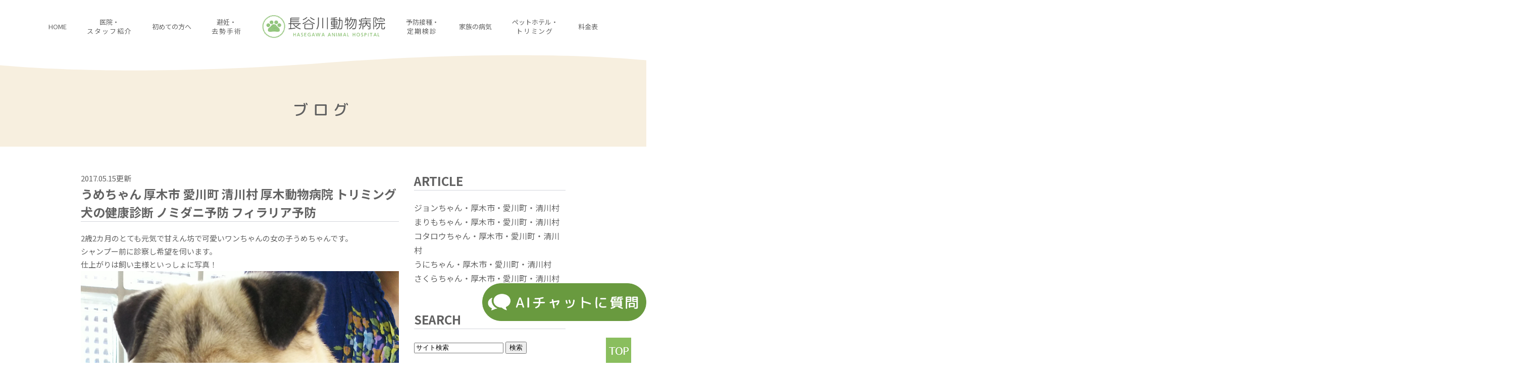

--- FILE ---
content_type: text/html; charset=UTF-8
request_url: https://hasegawa-animal.jp/blog/1006
body_size: 31260
content:
<!DOCTYPE html>
<html lang="ja">
<head>
  <meta charset="UTF-8">
  <meta name="viewport" content="width=device-width, initial-scale=1, maximum-scale=1, minimum-scale=1, user-scalable=no">
  <meta name="format-detection" content="telephone=no">

  <link href="https://fonts.googleapis.com/css?family=M+PLUS+Rounded+1c:400,500,700|Noto+Sans+JP:400,700&display=swap&subset=japanese" rel="stylesheet">
  <link rel="stylesheet" href="https://hasegawa-animal.jp/wp-content/themes/genova_tpl/style.css">

  <script type="text/javascript" src="https://hasegawa-animal.jp/wp-content/themes/genova_tpl/js/jquery-3.4.1.min.js"></script>
  <script type="text/javascript" src="https://hasegawa-animal.jp/wp-content/themes/genova_tpl/js/viewport-extra.min.js"></script>
  <script type="text/javascript" src="https://hasegawa-animal.jp/wp-content/themes/genova_tpl/js/swiper.js"></script>

  <script type="text/javascript">
      // Device adoption
      var device = (function(){
          var ua = navigator.userAgent;
          if(ua.indexOf('iPhone') > 0 || ua.indexOf('iPod') > 0 || ua.indexOf('Android') > 0 && ua.indexOf('Mobile') > 0){
              return 'sp';
          } else if(ua.indexOf('iPad') > 0 || ua.indexOf('Android') > 0) {
              return 'tab';
          } else if(ua.indexOf("Macintosh") > 0 && 'ontouchend' in document) {
              return 'tab';
          } else {
              return 'other';
          }
      })();

      //// Tablet Viewport
      if (device === "tab") {
          new ViewportExtra(1366);
      }

      $(function (){
          //// Tel link
          if (device === "other") {
              $("a[href^='tel']").addClass("no-hover").removeAttr("href");
          }

          // Menu toggler
          $(".mod-nav-toggler").click(function () {
              $(".mod-menu").toggleClass("show");
          });

          // Smooth anchor link
          $("a[href^='#']").click(function() {
              var speed = 800,
                  href = $(this).attr("href"),
                  target = $(href === "#" || href === "" ? 'html' : href),
                  position = target.offset().top - 50;
              $("html, body").animate({scrollTop: position}, speed, "swing");
              return false;
          });

          // Carousel
          if(typeof mySwiper === "undefined") {
              mySwiper = new Swiper('.swiper-container', {
                  autoplay: {
                      delay: 0,
                  },
                  speed: 15000,
                  loop: true,
                  noSwiping: true,
                  slidesPerView: 3,
                  swipeHandler: '.swipe-handler', //swipeの無効化
                  breakpoints: {
                      320: {
                          slidesPerView: 1
                      },
                      768: {
                          slidesPerView: 3
                      }
                  }
              });
          }

          // Close before move from gnav
          $(".mod-menu a").click(function (){
              $(this).parent().parent().removeClass("show");
          });
      })
  </script>
  <!-- <script type="text/javascript">
      (function(i,s,o,g,r,a,m){i['GoogleAnalyticsObject']=r;i[r]=i[r]||function(){
          (i[r].q=i[r].q||[]).push(arguments)},i[r].l=1*new Date();a=s.createElement(o),
          m=s.getElementsByTagName(o)[0];a.async=1;a.src=g;m.parentNode.insertBefore(a,m)
      })(window,document,'script','//www.google-analytics.com/analytics.js','ga');

      ga('create', 'UA-51907820-9', 'auto');
      ga('require', 'displayfeatures');
      ga('send', 'pageview');
  </script> -->

	<title>うめちゃん  厚木市  愛川町  清川村  厚木動物病院  トリミング  犬の健康診断  ノミダニ予防  フィラリア予防 | 長谷川動物病院</title>

<!-- All in One SEO Pack 3.3.3 によって Michael Torbert の Semper Fi Web Design[3646,3722] -->
<script type="application/ld+json" class="aioseop-schema">{"@context":"https://schema.org","@graph":[{"@type":"Organization","@id":"https://hasegawa-animal.jp/#organization","url":"https://hasegawa-animal.jp/","name":"\u9577\u8c37\u5ddd\u52d5\u7269\u75c5\u9662","sameAs":[]},{"@type":"WebSite","@id":"https://hasegawa-animal.jp/#website","url":"https://hasegawa-animal.jp/","name":"\u9577\u8c37\u5ddd\u52d5\u7269\u75c5\u9662","publisher":{"@id":"https://hasegawa-animal.jp/#organization"}},{"@type":"WebPage","@id":"https://hasegawa-animal.jp/blog/1006#webpage","url":"https://hasegawa-animal.jp/blog/1006","inLanguage":"ja","name":"\u3046\u3081\u3061\u3083\u3093  \u539a\u6728\u5e02  \u611b\u5ddd\u753a  \u6e05\u5ddd\u6751  \u539a\u6728\u52d5\u7269\u75c5\u9662  \u30c8\u30ea\u30df\u30f3\u30b0  \u72ac\u306e\u5065\u5eb7\u8a3a\u65ad  \u30ce\u30df\u30c0\u30cb\u4e88\u9632  \u30d5\u30a3\u30e9\u30ea\u30a2\u4e88\u9632","isPartOf":{"@id":"https://hasegawa-animal.jp/#website"},"datePublished":"2017-05-15T09:46:32+00:00","dateModified":"2019-12-17T07:31:21+00:00"},{"@type":"Article","@id":"https://hasegawa-animal.jp/blog/1006#article","isPartOf":{"@id":"https://hasegawa-animal.jp/blog/1006#webpage"},"author":{"@id":"https://hasegawa-animal.jp/author/pl607980452/#author"},"headline":"\u3046\u3081\u3061\u3083\u3093  \u539a\u6728\u5e02  \u611b\u5ddd\u753a  \u6e05\u5ddd\u6751  \u539a\u6728\u52d5\u7269\u75c5\u9662  \u30c8\u30ea\u30df\u30f3\u30b0  \u72ac\u306e\u5065\u5eb7\u8a3a\u65ad  \u30ce\u30df\u30c0\u30cb\u4e88\u9632  \u30d5\u30a3\u30e9\u30ea\u30a2\u4e88\u9632","datePublished":"2017-05-15T09:46:32+00:00","dateModified":"2019-12-17T07:31:21+00:00","commentCount":0,"mainEntityOfPage":{"@id":"https://hasegawa-animal.jp/blog/1006#webpage"},"publisher":{"@id":"https://hasegawa-animal.jp/#organization"},"articleSection":"\u30d6\u30ed\u30b0, \u65b0\u7740\u60c5\u5831"},{"@type":"Person","@id":"https://hasegawa-animal.jp/author/pl607980452/#author","name":"\u9577\u8c37\u5ddd\u52d5\u7269\u75c5\u9662","sameAs":[],"image":{"@type":"ImageObject","@id":"https://hasegawa-animal.jp/#personlogo","url":"https://secure.gravatar.com/avatar/c82e93cdd82a8a61c5c1389c8ea60be3?s=96&d=mm&r=g","width":96,"height":96,"caption":"\u9577\u8c37\u5ddd\u52d5\u7269\u75c5\u9662"}}]}</script>
<link rel="canonical" href="https://hasegawa-animal.jp/blog/1006" />
<!-- All in One SEO Pack -->
<link rel='dns-prefetch' href='//s.w.org' />
<link rel="alternate" type="application/rss+xml" title="長谷川動物病院 &raquo; フィード" href="https://hasegawa-animal.jp/feed/" />
<link rel="alternate" type="application/rss+xml" title="長谷川動物病院 &raquo; コメントフィード" href="https://hasegawa-animal.jp/comments/feed/" />
		<script type="text/javascript">
			window._wpemojiSettings = {"baseUrl":"https:\/\/s.w.org\/images\/core\/emoji\/11\/72x72\/","ext":".png","svgUrl":"https:\/\/s.w.org\/images\/core\/emoji\/11\/svg\/","svgExt":".svg","source":{"concatemoji":"https:\/\/hasegawa-animal.jp\/wp-includes\/js\/wp-emoji-release.min.js?ver=4.9.28"}};
			!function(e,a,t){var n,r,o,i=a.createElement("canvas"),p=i.getContext&&i.getContext("2d");function s(e,t){var a=String.fromCharCode;p.clearRect(0,0,i.width,i.height),p.fillText(a.apply(this,e),0,0);e=i.toDataURL();return p.clearRect(0,0,i.width,i.height),p.fillText(a.apply(this,t),0,0),e===i.toDataURL()}function c(e){var t=a.createElement("script");t.src=e,t.defer=t.type="text/javascript",a.getElementsByTagName("head")[0].appendChild(t)}for(o=Array("flag","emoji"),t.supports={everything:!0,everythingExceptFlag:!0},r=0;r<o.length;r++)t.supports[o[r]]=function(e){if(!p||!p.fillText)return!1;switch(p.textBaseline="top",p.font="600 32px Arial",e){case"flag":return s([55356,56826,55356,56819],[55356,56826,8203,55356,56819])?!1:!s([55356,57332,56128,56423,56128,56418,56128,56421,56128,56430,56128,56423,56128,56447],[55356,57332,8203,56128,56423,8203,56128,56418,8203,56128,56421,8203,56128,56430,8203,56128,56423,8203,56128,56447]);case"emoji":return!s([55358,56760,9792,65039],[55358,56760,8203,9792,65039])}return!1}(o[r]),t.supports.everything=t.supports.everything&&t.supports[o[r]],"flag"!==o[r]&&(t.supports.everythingExceptFlag=t.supports.everythingExceptFlag&&t.supports[o[r]]);t.supports.everythingExceptFlag=t.supports.everythingExceptFlag&&!t.supports.flag,t.DOMReady=!1,t.readyCallback=function(){t.DOMReady=!0},t.supports.everything||(n=function(){t.readyCallback()},a.addEventListener?(a.addEventListener("DOMContentLoaded",n,!1),e.addEventListener("load",n,!1)):(e.attachEvent("onload",n),a.attachEvent("onreadystatechange",function(){"complete"===a.readyState&&t.readyCallback()})),(n=t.source||{}).concatemoji?c(n.concatemoji):n.wpemoji&&n.twemoji&&(c(n.twemoji),c(n.wpemoji)))}(window,document,window._wpemojiSettings);
		</script>
		<style type="text/css">
img.wp-smiley,
img.emoji {
	display: inline !important;
	border: none !important;
	box-shadow: none !important;
	height: 1em !important;
	width: 1em !important;
	margin: 0 .07em !important;
	vertical-align: -0.1em !important;
	background: none !important;
	padding: 0 !important;
}
</style>
<link rel='stylesheet' id='contact-form-7-css'  href='https://hasegawa-animal.jp/wp-content/plugins/contact-form-7/includes/css/styles.css?ver=5.1.5' type='text/css' media='all' />
<link rel='stylesheet' id='contact-form-7-confirm-css'  href='https://hasegawa-animal.jp/wp-content/plugins/contact-form-7-add-confirm/includes/css/styles.css?ver=5.1' type='text/css' media='all' />
<script type='text/javascript' src='https://hasegawa-animal.jp/wp-includes/js/jquery/jquery.js?ver=1.12.4'></script>
<script type='text/javascript' src='https://hasegawa-animal.jp/wp-includes/js/jquery/jquery-migrate.min.js?ver=1.4.1'></script>
<link rel='https://api.w.org/' href='https://hasegawa-animal.jp/wp-json/' />
<link rel="EditURI" type="application/rsd+xml" title="RSD" href="https://hasegawa-animal.jp/xmlrpc.php?rsd" />
<link rel="wlwmanifest" type="application/wlwmanifest+xml" href="https://hasegawa-animal.jp/wp-includes/wlwmanifest.xml" /> 
<link rel='prev' title='ハナちゃん ．厚木市．愛川町．清川村．厚木動物病院．トリミング．犬の健康診断．' href='https://hasegawa-animal.jp/blog/1005' />
<link rel='next' title='猫ちゃんの里親さん．  厚木市 ． 愛川町．  清川村 ．厚木愛甲獣医師会． 動物病院  ．猫ちゃんの健康診断．&#8217;17・2．' href='https://hasegawa-animal.jp/blog/1007' />
<meta name="generator" content="WordPress 4.9.28" />
<link rel='shortlink' href='https://hasegawa-animal.jp/?p=1006' />
<link rel="alternate" type="application/json+oembed" href="https://hasegawa-animal.jp/wp-json/oembed/1.0/embed?url=https%3A%2F%2Fhasegawa-animal.jp%2Fblog%2F1006" />
<link rel="alternate" type="text/xml+oembed" href="https://hasegawa-animal.jp/wp-json/oembed/1.0/embed?url=https%3A%2F%2Fhasegawa-animal.jp%2Fblog%2F1006&#038;format=xml" />
  <style>
    #wpadminbar, #adminmenuwrap {
      background: #3d3d3d;
    }
    #wpadminbar #wp-admin-bar-wp-logo>.ab-item .ab-icon {
      width: 54px;
    }
    #wpadminbar #wp-admin-bar-wp-logo > .ab-item .ab-icon::before {
      display: inline-block;
      content: '';
      width: 54px;
      height: 20px;
      background: url(https://hasegawa-animal.jp/wp-content/themes/genova_tpl/img/logo.png) 50% 50% no-repeat;
      background-size: 100%;
      margin-left: 6px;
    }
    #wpadminbar #adminbarsearch:before, #wpadminbar .ab-icon:before, #wpadminbar .ab-item:before{
      color: rgb(97, 97, 97);
    }
    #wpadminbar .ab-empty-item, #wpadminbar a.ab-item, #wpadminbar>#wp-toolbar span.ab-label, #wpadminbar>#wp-toolbar span.noticon {
      color: rgb(97, 97, 97);
    }
    #wpadminbar, #adminmenuwrap {
      background:#fff!important;box-shadow:0px 1px 5px 1px rgba(0,0,0,.3);
    }
    #wp-admin-bar-wp-logo-default {
      display: none;
    }
    #wp-admin-bar-wp-logo {
      pointer-events: none;
    }
	  body.no-customize-support #wpfooter, body.no-customizesupport #wp-version-message, body.no-customize-support
#toplevel_page_edit-post_type-elementor_library, body.nocustomize-support .update-nag, body.no-customize-support
#contextual-help-link {
	display:none!important;
}
  </style>


		<!-- Google tag (gtag.js) -->
<script async src="https://www.googletagmanager.com/gtag/js?id=UA-51907820-9&id=G-PZKFB6N91B"></script>
<script>
  window.dataLayer = window.dataLayer || [];
  function gtag(){dataLayer.push(arguments);}
  gtag('js', new Date());

  gtag('config', 'UA-51907820-9');
	  gtag('config', 'G-PZKFB6N91B');
</script>

</head>
<body>
<ul class="mod-wrapper">
  <header>
    <h1 class="sp">
      <a href="https://hasegawa-animal.jp"><img alt="長谷川動物病院" src="https://hasegawa-animal.jp/wp-content/themes/genova_tpl/img/logo_green.png" width="202" height="38"
                                               srcset="https://hasegawa-animal.jp/wp-content/themes/genova_tpl/img/logo_green.png 1x, https://hasegawa-animal.jp/wp-content/themes/genova_tpl/img/logo_green@2x.png 2x"></a>
    </h1>
    <ul class="mod-menu">
      <li><a href="https://hasegawa-animal.jp">HOME</a></li>
      <li><a href="https://hasegawa-animal.jp/about">医院・<span class="break-wide">スタッフ紹介</span></a></li>
      <li><a href="https://hasegawa-animal.jp/first">初めての方へ</a></li>
      <li><a href="https://hasegawa-animal.jp/contraception">避妊・<span class="break-wide">去勢手術</span></a></li>
      <li class="pc"><h1>
          <a href="https://hasegawa-animal.jp"><img alt="長谷川動物病院" src="https://hasegawa-animal.jp/wp-content/themes/genova_tpl/img/logo_green.png" width="245" height="46"
                                                   srcset="https://hasegawa-animal.jp/wp-content/themes/genova_tpl/img/logo_green.png 1x, https://hasegawa-animal.jp/wp-content/themes/genova_tpl/img/logo_green@2x.png 2x"></a>
        </h1></li>
      <li><a href="https://hasegawa-animal.jp/vaccination">予防接種・<span class="break-wide">定期検診</span></a></li>
      <li><a href="https://hasegawa-animal.jp/family">家族の病気</a></li>
      <li><a href="https://hasegawa-animal.jp/hotels">ペットホテル・<span class="break-wide">トリミング</span></a></li>
      <li><a href="https://hasegawa-animal.jp/fee">料金表</a></li>
    </ul>
    <button class="mod-nav-toggler"><span>MENU</span></button>
  </header>
  <main>
<div class="mod-archive">
  <h2 class="head">ブログ</h2>

  <div class="flexer">
    <div class="main">
					            <article class="entry" itemscope itemType="http://schema.org/BlogPosting">
              <p class="date">2017.05.15更新</p>
              <h3 class="title" itemprop="name"><a href="https://hasegawa-animal.jp/blog/1006" itemprop="url">うめちゃん  厚木市  愛川町  清川村  厚木動物病院  トリミング  犬の健康診断  ノミダニ予防  フィラリア予防</a></h3>
              <div class="body" itemprop="articleBody">
				  <p>2歳2カ月のとても元気で甘えん坊で可愛いワンちゃんの女の子うめちゃんです。</p>
<p>シャンプー前に診察し希望を伺います。</p>
<p>仕上がりは飼い主様といっしょに写真！</p>
<p><img class="specified_size" src="/wp-content/themes/genova_tpl/asset/39b1232a446f37ab1ca295d15cd471eedea977cc.JPG" alt="うめちゃん" data-amp-img-width="2160" data-amp-img-height="3840" /></p>
<p>ワンちゃんのとても元気で食欲旺盛で体重コントロールも良好です。</p>
<p><img class="specified_size" src="/wp-content/themes/genova_tpl/asset/010ca958ef8308d14ce180a80c02f2c320c71a4f.JPG" alt="うめちゃん" data-amp-img-width="2160" data-amp-img-height="3840" /></p>
              </div>
              <!--//blogArea-->
              <p class="contributor">投稿者: <span class="author">長谷川動物病院</span></p>
            </article>
			          <div class="pagination">
			            </div>
		    </div>

	  <div class="side">
  <section>
    <h3>ARTICLE</h3>
    <ul>
		          <li><a href="https://hasegawa-animal.jp/blog/16407">ジョンちゃん・厚木市・愛川町・清川村</a></li>
		          <li><a href="https://hasegawa-animal.jp/blog/16404">まりもちゃん・厚木市・愛川町・清川村</a></li>
		          <li><a href="https://hasegawa-animal.jp/blog/16401">コタロウちゃん・厚木市・愛川町・清川村</a></li>
		          <li><a href="https://hasegawa-animal.jp/blog/16398">うにちゃん・厚木市・愛川町・清川村</a></li>
		          <li><a href="https://hasegawa-animal.jp/blog/16395">さくらちゃん・厚木市・愛川町・清川村</a></li>
		    </ul>
  </section>

  <section>
    <h3>SEARCH</h3>
    <form action="https://www.google.co.jp/search" method="get" class="blog_search_form">
      <span class="blog_search_input"><input class="base_border_color searchInput" type="text" onfocus="if(this.value == 'サイト検索') this.value='';" onblur="if(this.value == '') this.value='サイト検索';" value="サイト検索" name="q"></span>
      <span class="blog_search_submit"><input class="base_bg_color_1" type="submit" value="検索"></span>
      <input type="hidden" value="UTF-8" name="ie">
      <input type="hidden" value="UTF-8" name="oe">
      <input type="hidden" value="ja" name="hl">
      <input type="hidden" value="https://hasegawa-animal.jp" name="sitesearch">
    </form>
  </section>

  <section>
    <h3>ARCHIVE</h3>
    <ul>
			<li><a href='https://hasegawa-animal.jp/date/2026/01/'>2026年1月</a></li>
	<li><a href='https://hasegawa-animal.jp/date/2025/12/'>2025年12月</a></li>
	<li><a href='https://hasegawa-animal.jp/date/2025/11/'>2025年11月</a></li>
	<li><a href='https://hasegawa-animal.jp/date/2025/10/'>2025年10月</a></li>
	<li><a href='https://hasegawa-animal.jp/date/2025/09/'>2025年9月</a></li>
	<li><a href='https://hasegawa-animal.jp/date/2025/08/'>2025年8月</a></li>
	<li><a href='https://hasegawa-animal.jp/date/2025/07/'>2025年7月</a></li>
	<li><a href='https://hasegawa-animal.jp/date/2025/06/'>2025年6月</a></li>
	<li><a href='https://hasegawa-animal.jp/date/2025/05/'>2025年5月</a></li>
	<li><a href='https://hasegawa-animal.jp/date/2025/04/'>2025年4月</a></li>
	<li><a href='https://hasegawa-animal.jp/date/2025/03/'>2025年3月</a></li>
	<li><a href='https://hasegawa-animal.jp/date/2025/02/'>2025年2月</a></li>
	<li><a href='https://hasegawa-animal.jp/date/2025/01/'>2025年1月</a></li>
	<li><a href='https://hasegawa-animal.jp/date/2024/12/'>2024年12月</a></li>
	<li><a href='https://hasegawa-animal.jp/date/2024/11/'>2024年11月</a></li>
	<li><a href='https://hasegawa-animal.jp/date/2024/10/'>2024年10月</a></li>
	<li><a href='https://hasegawa-animal.jp/date/2024/09/'>2024年9月</a></li>
	<li><a href='https://hasegawa-animal.jp/date/2024/08/'>2024年8月</a></li>
	<li><a href='https://hasegawa-animal.jp/date/2024/07/'>2024年7月</a></li>
	<li><a href='https://hasegawa-animal.jp/date/2024/06/'>2024年6月</a></li>
	<li><a href='https://hasegawa-animal.jp/date/2024/05/'>2024年5月</a></li>
	<li><a href='https://hasegawa-animal.jp/date/2024/04/'>2024年4月</a></li>
	<li><a href='https://hasegawa-animal.jp/date/2024/03/'>2024年3月</a></li>
	<li><a href='https://hasegawa-animal.jp/date/2024/02/'>2024年2月</a></li>
	<li><a href='https://hasegawa-animal.jp/date/2024/01/'>2024年1月</a></li>
	<li><a href='https://hasegawa-animal.jp/date/2023/12/'>2023年12月</a></li>
	<li><a href='https://hasegawa-animal.jp/date/2023/11/'>2023年11月</a></li>
	<li><a href='https://hasegawa-animal.jp/date/2023/10/'>2023年10月</a></li>
	<li><a href='https://hasegawa-animal.jp/date/2023/09/'>2023年9月</a></li>
	<li><a href='https://hasegawa-animal.jp/date/2023/08/'>2023年8月</a></li>
	<li><a href='https://hasegawa-animal.jp/date/2023/07/'>2023年7月</a></li>
	<li><a href='https://hasegawa-animal.jp/date/2023/06/'>2023年6月</a></li>
	<li><a href='https://hasegawa-animal.jp/date/2023/05/'>2023年5月</a></li>
	<li><a href='https://hasegawa-animal.jp/date/2023/04/'>2023年4月</a></li>
	<li><a href='https://hasegawa-animal.jp/date/2023/03/'>2023年3月</a></li>
	<li><a href='https://hasegawa-animal.jp/date/2023/02/'>2023年2月</a></li>
	<li><a href='https://hasegawa-animal.jp/date/2023/01/'>2023年1月</a></li>
	<li><a href='https://hasegawa-animal.jp/date/2022/12/'>2022年12月</a></li>
	<li><a href='https://hasegawa-animal.jp/date/2022/11/'>2022年11月</a></li>
	<li><a href='https://hasegawa-animal.jp/date/2022/10/'>2022年10月</a></li>
	<li><a href='https://hasegawa-animal.jp/date/2022/09/'>2022年9月</a></li>
	<li><a href='https://hasegawa-animal.jp/date/2022/08/'>2022年8月</a></li>
	<li><a href='https://hasegawa-animal.jp/date/2022/07/'>2022年7月</a></li>
	<li><a href='https://hasegawa-animal.jp/date/2022/06/'>2022年6月</a></li>
	<li><a href='https://hasegawa-animal.jp/date/2022/05/'>2022年5月</a></li>
	<li><a href='https://hasegawa-animal.jp/date/2022/04/'>2022年4月</a></li>
	<li><a href='https://hasegawa-animal.jp/date/2022/03/'>2022年3月</a></li>
	<li><a href='https://hasegawa-animal.jp/date/2022/02/'>2022年2月</a></li>
	<li><a href='https://hasegawa-animal.jp/date/2022/01/'>2022年1月</a></li>
	<li><a href='https://hasegawa-animal.jp/date/2021/12/'>2021年12月</a></li>
	<li><a href='https://hasegawa-animal.jp/date/2021/11/'>2021年11月</a></li>
	<li><a href='https://hasegawa-animal.jp/date/2021/10/'>2021年10月</a></li>
	<li><a href='https://hasegawa-animal.jp/date/2021/09/'>2021年9月</a></li>
	<li><a href='https://hasegawa-animal.jp/date/2021/08/'>2021年8月</a></li>
	<li><a href='https://hasegawa-animal.jp/date/2021/07/'>2021年7月</a></li>
	<li><a href='https://hasegawa-animal.jp/date/2021/06/'>2021年6月</a></li>
	<li><a href='https://hasegawa-animal.jp/date/2021/05/'>2021年5月</a></li>
	<li><a href='https://hasegawa-animal.jp/date/2021/04/'>2021年4月</a></li>
	<li><a href='https://hasegawa-animal.jp/date/2021/03/'>2021年3月</a></li>
	<li><a href='https://hasegawa-animal.jp/date/2021/02/'>2021年2月</a></li>
	<li><a href='https://hasegawa-animal.jp/date/2021/01/'>2021年1月</a></li>
	<li><a href='https://hasegawa-animal.jp/date/2020/12/'>2020年12月</a></li>
	<li><a href='https://hasegawa-animal.jp/date/2020/11/'>2020年11月</a></li>
	<li><a href='https://hasegawa-animal.jp/date/2020/10/'>2020年10月</a></li>
	<li><a href='https://hasegawa-animal.jp/date/2020/09/'>2020年9月</a></li>
	<li><a href='https://hasegawa-animal.jp/date/2020/08/'>2020年8月</a></li>
	<li><a href='https://hasegawa-animal.jp/date/2020/07/'>2020年7月</a></li>
	<li><a href='https://hasegawa-animal.jp/date/2020/06/'>2020年6月</a></li>
	<li><a href='https://hasegawa-animal.jp/date/2020/05/'>2020年5月</a></li>
	<li><a href='https://hasegawa-animal.jp/date/2020/04/'>2020年4月</a></li>
	<li><a href='https://hasegawa-animal.jp/date/2020/03/'>2020年3月</a></li>
	<li><a href='https://hasegawa-animal.jp/date/2020/02/'>2020年2月</a></li>
	<li><a href='https://hasegawa-animal.jp/date/2020/01/'>2020年1月</a></li>
	<li><a href='https://hasegawa-animal.jp/date/2019/12/'>2019年12月</a></li>
	<li><a href='https://hasegawa-animal.jp/date/2019/11/'>2019年11月</a></li>
	<li><a href='https://hasegawa-animal.jp/date/2019/10/'>2019年10月</a></li>
	<li><a href='https://hasegawa-animal.jp/date/2019/09/'>2019年9月</a></li>
	<li><a href='https://hasegawa-animal.jp/date/2019/08/'>2019年8月</a></li>
	<li><a href='https://hasegawa-animal.jp/date/2019/07/'>2019年7月</a></li>
	<li><a href='https://hasegawa-animal.jp/date/2019/06/'>2019年6月</a></li>
	<li><a href='https://hasegawa-animal.jp/date/2019/05/'>2019年5月</a></li>
	<li><a href='https://hasegawa-animal.jp/date/2019/04/'>2019年4月</a></li>
	<li><a href='https://hasegawa-animal.jp/date/2019/03/'>2019年3月</a></li>
	<li><a href='https://hasegawa-animal.jp/date/2019/02/'>2019年2月</a></li>
	<li><a href='https://hasegawa-animal.jp/date/2019/01/'>2019年1月</a></li>
	<li><a href='https://hasegawa-animal.jp/date/2018/12/'>2018年12月</a></li>
	<li><a href='https://hasegawa-animal.jp/date/2018/11/'>2018年11月</a></li>
	<li><a href='https://hasegawa-animal.jp/date/2018/10/'>2018年10月</a></li>
	<li><a href='https://hasegawa-animal.jp/date/2018/09/'>2018年9月</a></li>
	<li><a href='https://hasegawa-animal.jp/date/2018/08/'>2018年8月</a></li>
	<li><a href='https://hasegawa-animal.jp/date/2018/07/'>2018年7月</a></li>
	<li><a href='https://hasegawa-animal.jp/date/2018/06/'>2018年6月</a></li>
	<li><a href='https://hasegawa-animal.jp/date/2018/05/'>2018年5月</a></li>
	<li><a href='https://hasegawa-animal.jp/date/2018/04/'>2018年4月</a></li>
	<li><a href='https://hasegawa-animal.jp/date/2018/03/'>2018年3月</a></li>
	<li><a href='https://hasegawa-animal.jp/date/2018/02/'>2018年2月</a></li>
	<li><a href='https://hasegawa-animal.jp/date/2018/01/'>2018年1月</a></li>
	<li><a href='https://hasegawa-animal.jp/date/2017/12/'>2017年12月</a></li>
	<li><a href='https://hasegawa-animal.jp/date/2017/11/'>2017年11月</a></li>
	<li><a href='https://hasegawa-animal.jp/date/2017/10/'>2017年10月</a></li>
	<li><a href='https://hasegawa-animal.jp/date/2017/09/'>2017年9月</a></li>
	<li><a href='https://hasegawa-animal.jp/date/2017/08/'>2017年8月</a></li>
	<li><a href='https://hasegawa-animal.jp/date/2017/07/'>2017年7月</a></li>
	<li><a href='https://hasegawa-animal.jp/date/2017/06/'>2017年6月</a></li>
	<li><a href='https://hasegawa-animal.jp/date/2017/05/'>2017年5月</a></li>
	<li><a href='https://hasegawa-animal.jp/date/2017/04/'>2017年4月</a></li>
	<li><a href='https://hasegawa-animal.jp/date/2017/03/'>2017年3月</a></li>
	<li><a href='https://hasegawa-animal.jp/date/2017/02/'>2017年2月</a></li>
	<li><a href='https://hasegawa-animal.jp/date/2017/01/'>2017年1月</a></li>
	<li><a href='https://hasegawa-animal.jp/date/2016/12/'>2016年12月</a></li>
	<li><a href='https://hasegawa-animal.jp/date/2016/11/'>2016年11月</a></li>
	<li><a href='https://hasegawa-animal.jp/date/2016/10/'>2016年10月</a></li>
	<li><a href='https://hasegawa-animal.jp/date/2016/09/'>2016年9月</a></li>
	<li><a href='https://hasegawa-animal.jp/date/2016/08/'>2016年8月</a></li>
	<li><a href='https://hasegawa-animal.jp/date/2016/07/'>2016年7月</a></li>
	<li><a href='https://hasegawa-animal.jp/date/2016/06/'>2016年6月</a></li>
	<li><a href='https://hasegawa-animal.jp/date/2016/05/'>2016年5月</a></li>
	<li><a href='https://hasegawa-animal.jp/date/2016/04/'>2016年4月</a></li>
	<li><a href='https://hasegawa-animal.jp/date/2016/03/'>2016年3月</a></li>
	<li><a href='https://hasegawa-animal.jp/date/2016/02/'>2016年2月</a></li>
	<li><a href='https://hasegawa-animal.jp/date/2016/01/'>2016年1月</a></li>
	<li><a href='https://hasegawa-animal.jp/date/2015/12/'>2015年12月</a></li>
	<li><a href='https://hasegawa-animal.jp/date/2015/11/'>2015年11月</a></li>
	<li><a href='https://hasegawa-animal.jp/date/2015/10/'>2015年10月</a></li>
	<li><a href='https://hasegawa-animal.jp/date/2015/09/'>2015年9月</a></li>
	<li><a href='https://hasegawa-animal.jp/date/2015/08/'>2015年8月</a></li>
	<li><a href='https://hasegawa-animal.jp/date/2015/07/'>2015年7月</a></li>
	<li><a href='https://hasegawa-animal.jp/date/2015/06/'>2015年6月</a></li>
	<li><a href='https://hasegawa-animal.jp/date/2015/05/'>2015年5月</a></li>
	<li><a href='https://hasegawa-animal.jp/date/2015/04/'>2015年4月</a></li>
	<li><a href='https://hasegawa-animal.jp/date/2015/02/'>2015年2月</a></li>
	<li><a href='https://hasegawa-animal.jp/date/2015/01/'>2015年1月</a></li>
	<li><a href='https://hasegawa-animal.jp/date/2014/12/'>2014年12月</a></li>
	<li><a href='https://hasegawa-animal.jp/date/2014/11/'>2014年11月</a></li>
    </ul>
  </section>

  <section>
    <h3>CATEGORY</h3>
    <ul>
		<!--	<li class="cat-item cat-item-1"><a href="https://hasegawa-animal.jp/category/blog/" >ブログ</a>
<ul class='children'>
	<li class="cat-item cat-item-8"><a href="https://hasegawa-animal.jp/category/blog/news/" >新着情報</a>
</li>
</ul>
</li>
-->
			 </ul>
  </section>
</div>
  </div>
</div>

</main>
<div class="ai_popup_wrapper">
  <button id="open-chatbot" class="topbnr1">
    <img class="pc" src="/wp-content/uploads/fixed_ai_pc.png">
    <img class="sp" src="/wp-content/uploads/fixed_ai_sp.png">
    </button>
<script src="https://console.nomoca-ai.com/api/chatbot?bid=NDI3MTM5NTItNjU3MS01OGYxLTVmN2ItZmY2MWEzMmY5NTBkOkJvdDo0OTg=&open_trigger=banner"></script>
</div>
<div id="mod-fixed-sp">
  <a href="tel:0462220003" class="btnTel" data-evt="固定バナー">お電話</a>
  <a href="https://hasegawa-animal.jp/fee">料金表</a>
</div>

<footer>
  <div class="inner">
    <div class="info">
      <img class="logo" alt="長谷川動物病院" src="https://hasegawa-animal.jp/wp-content/themes/genova_tpl/img/logo_green.png" width="202" height="38"
           srcset="https://hasegawa-animal.jp/wp-content/themes/genova_tpl/img/logo_green.png 1x, https://hasegawa-animal.jp/wp-content/themes/genova_tpl/img/logo_green@2x.png 2x">
      <dl>
		  <dt>住所</dt><dd>〒243-0812　神奈川県厚木市妻田北4-3-1</dd>
		  <dt>交通アクセス</dt><dd>小田急小田原線 本厚木駅 バス18分<br class="sp"></dd>
		  <dt>電話番号</dt><dd><a href="tel:0462220003" class="btnTel" data-evt="フッター">046-222-0003</a></dd>
      </dl>
    </div>

    <div class="menues">
      <h2>MENU</h2>
      <ul class="menu">
        <li><a href="https://hasegawa-animal.jp">トップ</a></li>
        <li><a href="https://hasegawa-animal.jp/about">医院・スタッフ紹介</a></li>
        <li><a href="https://hasegawa-animal.jp/first">初めての方へ</a></li>
        <li><a href="https://hasegawa-animal.jp/contraception">避妊・去勢手術</a></li>
        <li><a href="https://hasegawa-animal.jp/vaccination">予防接種・定期検診</a></li>
        <li><a href="https://hasegawa-animal.jp/family">家族の病気</a></li>
        <li><a href="https://hasegawa-animal.jp/hotels">ペットホテル・トリミング</a></li>
        <li><a href="https://hasegawa-animal.jp/fee">料金表</a></li>
        <li><a href="https://hasegawa-animal.jp/sitemap">サイトマップ</a></li>
      </ul>
    </div>
  </div>
</footer>
</div>

<a class="mod-toTop" href="#"><img src="https://hasegawa-animal.jp/wp-content/themes/genova_tpl/img/ico-totop@2x.png" alt="1番上に戻る" width="50" height="50"/></a>

<script type='text/javascript'>
/* <![CDATA[ */
var wpcf7 = {"apiSettings":{"root":"https:\/\/hasegawa-animal.jp\/wp-json\/contact-form-7\/v1","namespace":"contact-form-7\/v1"}};
/* ]]> */
</script>
<script type='text/javascript' src='https://hasegawa-animal.jp/wp-content/plugins/contact-form-7/includes/js/scripts.js?ver=5.1.5'></script>
<script type='text/javascript' src='https://hasegawa-animal.jp/wp-includes/js/jquery/jquery.form.min.js?ver=4.2.1'></script>
<script type='text/javascript' src='https://hasegawa-animal.jp/wp-content/plugins/contact-form-7-add-confirm/includes/js/scripts.js?ver=5.1'></script>
<script type='text/javascript' src='https://hasegawa-animal.jp/wp-includes/js/wp-embed.min.js?ver=4.9.28'></script>
</body>
</html>

--- FILE ---
content_type: text/css
request_url: https://hasegawa-animal.jp/wp-content/themes/genova_tpl/style.css
body_size: 57442
content:
@charset "UTF-8";
/*
Eric Meyer's CSS Reset
<a href="http://meyerweb.com/eric/tools/css/reset/" target="_blank" rel="noreferrer" style="cursor:help;display:inline !important;">http://meyerweb.com/eric/tools/css/reset/</a>
v1.0 | 20080212
CSSresetr.com
*/
html, body, div, span, applet, object, iframe,
h1, h2, h3, h4, h5, h6, p, blockquote, pre,
a, abbr, acronym, address, big, cite, code,
del, dfn, em, font, img, ins, kbd, q, s, samp,
small, strike, strong, sub, sup, tt, var,
b, u, i, center,
dl, dt, dd, ol, ul, li,
fieldset, form, label, legend,
table, caption, tbody, tfoot, thead, tr, th, td {
  margin: 0;
  padding: 0;
  border: 0;
  outline: 0;
  font-size: 100%;
  vertical-align: baseline;
  background: transparent;
}

body {
  line-height: 1;
}

ol, ul {
  list-style: none;
}

blockquote, q {
  quotes: none;
}

blockquote:before, blockquote:after,
q:before, q:after {
  content: "";
  content: none;
}

/* remember to define focus styles! */
:focus {
  outline: 0;
}

/* remember to highlight inserts somehow! */
ins {
  text-decoration: none;
}

del {
  text-decoration: line-through;
}

/* tables still need 'cellspacing=0' in the markup */
table {
  border-collapse: collapse;
  border-spacing: 0;
}

@keyframes show {
  from {
    opacity: 0;
  }
  to {
    opacity: 1;
  }
}
* {
  box-sizing: border-box;
}

body {
  line-height: 1.5;
}

a {
  transition: opacity 0.3s;
}
a:link {
  color: #626262;
  text-decoration: none;
}
a:visited {
  color: #626262;
}
a:active {
  color: #626262;
}
a:hover {
  opacity: 0.6;
}

img {
  vertical-align: top;
  max-width: 100%;
  height: auto;
}

iframe {
  vertical-align: top;
}

button {
  background: none;
  border: none;
  margin: 0;
  padding: 0;
  cursor: pointer;
}

figure {
  margin: 0;
  padding: 0;
}

@media screen and (max-width: 767px) {
  .pc {
    display: none;
  }
}

@media screen and (min-width: 768px) {
  .sp {
    display: none;
  }
}

@media screen and (min-width: 768px) {
  .break-wide {
    display: block;
  }
}

@media screen and (max-width: 767px) {
  .break-thin {
    display: block;
  }
}

.no-hover:hover {
  opacity: 1 !important;
}

@media screen and (min-width: 768px) {
  .mod-fixed-info {
    position: fixed;
    top: 238px;
    right: 0;
  }
}
@media screen and (max-width: 767px) {
  .mod-fixed-info {
    display: none;
  }
}

.mod-totop {
  margin: 0 auto;
  width: 100%;
  min-width: 1000px;
  max-width: 1366px;
  position: fixed;
  bottom: 0;
}
.mod-totop a {
  display: inline-block;
  width: 57px;
  height: 57px;
  line-height: 57px;
  background-color: themeColOps(0.5);
  text-align: center;
  color: #fff;
  text-decoration: none;
  position: absolute;
  bottom: 20px;
  right: 30px;
}

.ico-plus::before {
  content: "+";
  font-size: 30px;
  display: inline-block;
  vertical-align: -2px;
  margin-right: 6px;
}

.ico-building::before {
  display: inline-block;
  content: url(/img/ico-clinic.svg);
  background-size: 100%;
  width: 19px;
  height: 17px;
  margin-right: 6px;
  vertical-align: -1px;
}

.ico-train::before {
  display: inline-block;
  content: url(/img/ico-train.svg);
  background-size: 100%;
  width: 18px;
  height: 21px;
  margin-right: 10px;
  vertical-align: -2px;
}

.ico-tel::before {
  content: "";
  display: inline-block;
  background-image: url(/img/ico-tel.svg);
  background-size: 17px 24px;
  width: 17px;
  height: 24px;
  margin-right: 6px;
}

.ico-tel-wh::before {
  content: "";
  display: inline-block;
  background-image: url(/img/ico-tel_wh.svg);
  background-size: 14px 20px;
  width: 14px;
  height: 20px;
  margin-right: 6px;
  vertical-align: -5px;
}

.ico-consult::before {
  content: "";
  display: inline-block;
  background-image: url(/img/ico-consult.svg);
  background-size: 29px 20px;
  width: 29px;
  height: 20px;
  margin-right: 6px;
  vertical-align: -5px;
}

@media screen and (min-width: 768px) {
  .mod-inquiry {
    width: 100%;
    max-width: 960px;
    margin: 0 auto;
    padding-top: 2em;
    display: flex;
    flex-wrap: wrap;
  }
  .mod-inquiry dt, .mod-inquiry dd {
    padding: 7px 10px 20px;
    text-align: left;
    vertical-align: top;
  }
  .mod-inquiry dt {
    font-weight: bold;
    color: #000;
    border-right: medium none;
    width: 25%;
  }
  .mod-inquiry dd {
    width: 75%;
  }
  .mod-inquiry input[type=text],
.mod-inquiry input[type=email] {
    font-size: 16px;
    border: 1px solid #cccccc;
    padding: 2px;
    margin-bottom: 5px;
    outline: none;
    border-radius: 0;
    width: 80%;
    max-width: 407px;
  }
  .mod-inquiry textarea {
    font-size: 16px;
    padding: 0.3em;
    width: 98%;
    border: 1px solid #cccccc;
    border-radius: 3px;
  }
}
@media screen and (max-width: 767px) {
  .mod-inquiry {
    padding-left: 20px;
    padding-right: 20px;
    width: 100%;
    margin: 0 auto;
  }
  .mod-inquiry input[type=text],
.mod-inquiry input[type=email] {
    font-size: 16px;
    border: 1px solid #cccccc;
    padding: 2px;
    margin-bottom: 5px;
    outline: none;
    border-radius: 0;
    width: 100%;
    max-width: 407px;
  }
  .mod-inquiry textarea {
    font-size: 16px;
    padding: 0.3em;
    width: 100%;
    border: 1px solid #cccccc;
    border-radius: 3px;
  }
}

.mod-inquiry-btn {
  width: 100%;
  max-width: 960px;
  margin: 0 auto;
  text-align: center;
}
.mod-inquiry-btn button, .mod-inquiry-btn input[type=submit] {
  font-size: 16px;
  width: 166px;
  padding: 10px 0;
  background: #8ABE5E;
  border: none;
  border-radius: 2px;
  color: #fff;
  letter-spacing: 0.1em;
}

.mod-page {
  line-height: 1.75;
}
.mod-page h2 {
  font-family: "M PLUS Rounded 1c", sans-serif;
  background-color: #F7EFDF;
  text-align: center;
  font-weight: 500;
}
.mod-page h3 {
  font-family: "M PLUS Rounded 1c", sans-serif;
  border-radius: 5px;
  background-color: #8ABE5E;
  font-weight: 500;
  color: #fff;
}
.mod-page h4 {
  font-family: "M PLUS Rounded 1c", sans-serif;
  font-size: 22px;
  font-weight: 500;
  letter-spacing: 2px;
  margin: 40px auto 20px !important;
  padding-bottom: 10px !important;
  border-bottom: solid 3px #8ABE5E;
  color: #699A3F;
}
.mod-page p, .mod-page h4, .mod-page table, .mod-page .w-content, .mod-page .tablepress-table-description {
  margin: 0 auto;
  width: 100%;
  max-width: 1000px;
}
.mod-page p {
  font-size: 18px;
}
@media screen and (min-width: 768px) {
  .mod-page h2 {
    height: 135px;
    margin-top: 40px !important;
    font-size: 30px;
    letter-spacing: 5px;
  }
  .mod-page h2::before {
    content: "";
    display: block;
    width: 100%;
    height: 47px;
    background: url(img/bg_nami.png) bottom center repeat-x;
    position: relative;
    top: -47px;
    transform: rotate(180deg) scaleX(-1);
  }
  .mod-page h3 {
    width: 1000px;
    margin: 0 auto 40px !important;
    padding: 20px 30px !important;
    font-size: 32px;
  }
  .mod-page h3::before {
    content: url("img/ico-wanwan-wh.svg");
    margin-right: 20px;
    position: relative;
    top: 1px;
  }
  .mod-page h4::before {
    content: url("img/ico-nikukyu.svg");
    margin-right: 20px;
    position: relative;
    top: 1px;
  }
  .mod-page section {
    margin-bottom: 80px;
  }
  .mod-page p {
    padding: 0 20px;
  }
}
@media screen and (max-width: 767px) {
  .mod-page h2 {
    margin-top: 10px !important;
    padding-bottom: 35px !important;
    font-size: 20px;
    letter-spacing: 3px;
  }
  .mod-page h2::before {
    content: "";
    display: block;
    width: 100%;
    height: 35px;
    background: url(img/bg-nami-sp.svg) bottom center repeat-x;
    position: relative;
    top: -13px;
    transform: rotate(180deg) scaleX(-1);
  }
  .mod-page h3 {
    font-size: 24px;
    margin: 0 auto 30px !important;
    padding: 20px !important;
  }
  .mod-page h3::before {
    content: url("img/ico-wanwan-wh.svg");
    margin-right: 20px;
    position: relative;
    top: 4px;
  }
  .mod-page h4 {
    font-size: 20px;
    padding-left: 60px !important;
  }
  .mod-page h4::before {
    content: url(img/ico-nikukyu.svg);
    margin-right: 20px;
    position: absolute;
    top: calc(50% - 16px);
    left: 0;
  }
  .mod-page section {
    margin-bottom: 40px;
    padding: 0 10px;
  }
}

.tablepress caption a {
  display: none !important;
}
.tablepress th, .tablepress td {
  width: 50%;
}

.mod-archive {
  line-height: 1.75;
  width: 100%;
  max-width: 960px;
  margin: 0 auto;
}
.mod-archive h2 {
  font-family: "M PLUS Rounded 1c", sans-serif;
  background-color: #F7EFDF;
  text-align: center;
  font-weight: 500;
}
.mod-archive h3 {
  font-size: 24px;
  margin-bottom: 20px;
  border-bottom: solid 1px #D3D6DC;
  line-height: 1.5;
}
.mod-archive h3 a {
  text-decoration: none;
}
.mod-archive article {
  margin-bottom: 50px;
}
.mod-archive p {
  font-size: 15px;
}
.mod-archive .contributor {
  text-align: right;
  color: #999;
  font-size: 14px;
  padding-top: 20px;
}
@media screen and (min-width: 768px) {
  .mod-archive h2 {
    height: 135px;
    margin: 50px calc(-100% - 960px) 0;
    font-size: 30px;
    letter-spacing: 5px;
    line-height: 1;
  }
  .mod-archive h2::before {
    content: "";
    display: block;
    width: 100%;
    height: 47px;
    background: url(img/bg_nami.png) bottom center repeat-x;
    position: relative;
    top: -47px;
    transform: rotate(180deg) scaleX(-1);
  }
  .mod-archive .flexer {
    display: flex;
    flex-wrap: nowrap;
  }
  .mod-archive .main {
    width: calc(100% - 330px);
    margin-right: 30px;
  }
  .mod-archive .side {
    width: 300px;
  }
  .mod-archive .side section {
    padding-bottom: 50px;
  }
  .mod-archive .head {
    margin-bottom: 50px;
    letter-spacing: 10px;
  }
}
@media screen and (max-width: 767px) {
  .mod-archive {
    padding-top: 53px;
  }
  .mod-archive h2 {
    margin-top: 10px !important;
    padding-bottom: 35px !important;
    font-size: 20px;
    letter-spacing: 3px;
  }
  .mod-archive h2::before {
    content: "";
    display: block;
    width: 100%;
    height: 35px;
    background: url(img/bg-nami-sp.svg) bottom center repeat-x;
    position: relative;
    top: -13px;
    transform: rotate(180deg) scaleX(-1);
  }
  .mod-archive .head {
    letter-spacing: 3px;
    margin-bottom: 40px;
  }
  .mod-archive .side {
    display: none;
  }
  .mod-archive article {
    padding-right: 15px;
    padding-left: 15px;
  }
}

.pagination {
  padding: 20px 0 50px;
  position: relative;
  font-size: 14px;
  line-height: 14px;
}
.pagination ul {
  display: flex;
  justify-content: center;
}

.pagination span, .pagination a {
  display: block;
  width: auto;
  margin: 2px 2px 2px 0;
  padding: 5px 9px 5px 9px;
  background-color: #fff;
  color: #555;
  text-decoration: none;
}

.pagination a {
  border: 1px solid #ccc;
}

.pagination a:hover {
  background-color: #ccc;
  border: 1px solid #ccc;
  color: #fff;
}

.pagination .current {
  padding: 5px 9px 5px 9px;
  background-color: #ccc;
  border: 1px solid #ccc;
  color: #fff;
}

/**
 * Swiper 3.4.1
 * Most modern mobile touch slider and framework with hardware accelerated transitions
 * 
 * http://www.idangero.us/swiper/
 * 
 * Copyright 2016, Vladimir Kharlampidi
 * The iDangero.us
 * http://www.idangero.us/
 * 
 * Licensed under MIT
 * 
 * Released on: December 13, 2016
 */
.swiper-container {
  margin-left: auto;
  margin-right: auto;
  position: relative;
  overflow: hidden;
  /* Fix of Webkit flickering */
  z-index: 1;
}

.swiper-container-no-flexbox .swiper-slide {
  float: left;
}

.swiper-container-vertical > .swiper-wrapper {
  -webkit-box-orient: vertical;
  -moz-box-orient: vertical;
  -ms-flex-direction: column;
  -webkit-flex-direction: column;
  flex-direction: column;
}

.swiper-wrapper {
  position: relative;
  width: 100%;
  height: 100%;
  z-index: 1;
  display: -webkit-box;
  display: -moz-box;
  display: -ms-flexbox;
  display: -webkit-flex;
  display: flex;
  -webkit-transition-property: -webkit-transform;
  -moz-transition-property: -moz-transform;
  -o-transition-property: -o-transform;
  -ms-transition-property: -ms-transform;
  transition-property: transform;
  -webkit-box-sizing: content-box;
  -moz-box-sizing: content-box;
  box-sizing: content-box;
}

.swiper-container-android .swiper-slide,
.swiper-wrapper {
  -webkit-transform: translate3d(0px, 0, 0);
  -moz-transform: translate3d(0px, 0, 0);
  -o-transform: translate(0px, 0px);
  -ms-transform: translate3d(0px, 0, 0);
  transform: translate3d(0px, 0, 0);
}

.swiper-container-multirow > .swiper-wrapper {
  -webkit-box-lines: multiple;
  -moz-box-lines: multiple;
  -ms-flex-wrap: wrap;
  -webkit-flex-wrap: wrap;
  flex-wrap: wrap;
}

.swiper-container-free-mode > .swiper-wrapper {
  -webkit-transition-timing-function: ease-out;
  -moz-transition-timing-function: ease-out;
  -ms-transition-timing-function: ease-out;
  -o-transition-timing-function: ease-out;
  transition-timing-function: ease-out;
  margin: 0 auto;
}

.swiper-slide {
  -webkit-flex-shrink: 0;
  -ms-flex: 0 0 auto;
  flex-shrink: 0;
  width: 100%;
  height: 100%;
  position: relative;
}

/* Auto Height */
.swiper-container-autoheight,
.swiper-container-autoheight .swiper-slide {
  height: auto;
}

.swiper-container-autoheight .swiper-wrapper {
  -webkit-box-align: start;
  -ms-flex-align: start;
  -webkit-align-items: flex-start;
  align-items: flex-start;
  -webkit-transition-property: -webkit-transform, height;
  -moz-transition-property: -moz-transform;
  -o-transition-property: -o-transform;
  -ms-transition-property: -ms-transform;
  transition-property: transform, height;
}

/* a11y */
.swiper-container .swiper-notification {
  position: absolute;
  left: 0;
  top: 0;
  pointer-events: none;
  opacity: 0;
  z-index: -1000;
}

/* IE10 Windows Phone 8 Fixes */
.swiper-wp8-horizontal {
  -ms-touch-action: pan-y;
  touch-action: pan-y;
}

.swiper-wp8-vertical {
  -ms-touch-action: pan-x;
  touch-action: pan-x;
}

/* Arrows */
.swiper-button-prev,
.swiper-button-next {
  position: absolute;
  top: 50%;
  width: 27px;
  height: 44px;
  margin-top: -22px;
  z-index: 10;
  cursor: pointer;
  -moz-background-size: 27px 44px;
  -webkit-background-size: 27px 44px;
  background-size: 27px 44px;
  background-position: center;
  background-repeat: no-repeat;
}

.swiper-button-prev.swiper-button-disabled,
.swiper-button-next.swiper-button-disabled {
  opacity: 0.35;
  cursor: auto;
  pointer-events: none;
}

.swiper-button-prev,
.swiper-container-rtl .swiper-button-next {
  background-image: url("data:image/svg+xml;charset=utf-8,%3Csvg%20xmlns%3D'http%3A%2F%2Fwww.w3.org%2F2000%2Fsvg'%20viewBox%3D'0%200%2027%2044'%3E%3Cpath%20d%3D'M0%2C22L22%2C0l2.1%2C2.1L4.2%2C22l19.9%2C19.9L22%2C44L0%2C22L0%2C22L0%2C22z'%20fill%3D'%23007aff'%2F%3E%3C%2Fsvg%3E");
  left: 10px;
  right: auto;
}

.swiper-button-prev.swiper-button-black,
.swiper-container-rtl .swiper-button-next.swiper-button-black {
  background-image: url("data:image/svg+xml;charset=utf-8,%3Csvg%20xmlns%3D'http%3A%2F%2Fwww.w3.org%2F2000%2Fsvg'%20viewBox%3D'0%200%2027%2044'%3E%3Cpath%20d%3D'M0%2C22L22%2C0l2.1%2C2.1L4.2%2C22l19.9%2C19.9L22%2C44L0%2C22L0%2C22L0%2C22z'%20fill%3D'%23000000'%2F%3E%3C%2Fsvg%3E");
}

.swiper-button-prev.swiper-button-white,
.swiper-container-rtl .swiper-button-next.swiper-button-white {
  background-image: url("data:image/svg+xml;charset=utf-8,%3Csvg%20xmlns%3D'http%3A%2F%2Fwww.w3.org%2F2000%2Fsvg'%20viewBox%3D'0%200%2027%2044'%3E%3Cpath%20d%3D'M0%2C22L22%2C0l2.1%2C2.1L4.2%2C22l19.9%2C19.9L22%2C44L0%2C22L0%2C22L0%2C22z'%20fill%3D'%23ffffff'%2F%3E%3C%2Fsvg%3E");
}

.swiper-button-next,
.swiper-container-rtl .swiper-button-prev {
  background-image: url("data:image/svg+xml;charset=utf-8,%3Csvg%20xmlns%3D'http%3A%2F%2Fwww.w3.org%2F2000%2Fsvg'%20viewBox%3D'0%200%2027%2044'%3E%3Cpath%20d%3D'M27%2C22L27%2C22L5%2C44l-2.1-2.1L22.8%2C22L2.9%2C2.1L5%2C0L27%2C22L27%2C22z'%20fill%3D'%23007aff'%2F%3E%3C%2Fsvg%3E");
  right: 10px;
  left: auto;
}

.swiper-button-next.swiper-button-black,
.swiper-container-rtl .swiper-button-prev.swiper-button-black {
  background-image: url("data:image/svg+xml;charset=utf-8,%3Csvg%20xmlns%3D'http%3A%2F%2Fwww.w3.org%2F2000%2Fsvg'%20viewBox%3D'0%200%2027%2044'%3E%3Cpath%20d%3D'M27%2C22L27%2C22L5%2C44l-2.1-2.1L22.8%2C22L2.9%2C2.1L5%2C0L27%2C22L27%2C22z'%20fill%3D'%23000000'%2F%3E%3C%2Fsvg%3E");
}

.swiper-button-next.swiper-button-white,
.swiper-container-rtl .swiper-button-prev.swiper-button-white {
  background-image: url("data:image/svg+xml;charset=utf-8,%3Csvg%20xmlns%3D'http%3A%2F%2Fwww.w3.org%2F2000%2Fsvg'%20viewBox%3D'0%200%2027%2044'%3E%3Cpath%20d%3D'M27%2C22L27%2C22L5%2C44l-2.1-2.1L22.8%2C22L2.9%2C2.1L5%2C0L27%2C22L27%2C22z'%20fill%3D'%23ffffff'%2F%3E%3C%2Fsvg%3E");
}

/* Pagination Styles */
.swiper-pagination {
  position: absolute;
  text-align: center;
  -webkit-transition: 300ms;
  -moz-transition: 300ms;
  -o-transition: 300ms;
  transition: 300ms;
  -webkit-transform: translate3d(0, 0, 0);
  -ms-transform: translate3d(0, 0, 0);
  -o-transform: translate3d(0, 0, 0);
  transform: translate3d(0, 0, 0);
  z-index: 10;
}

.swiper-pagination.swiper-pagination-hidden {
  opacity: 0;
}

/* Common Styles */
.swiper-pagination-fraction,
.swiper-pagination-custom,
.swiper-container-horizontal > .swiper-pagination-bullets {
  bottom: 10px;
  left: 0;
  width: 100%;
}

/* Bullets */
.swiper-pagination-bullet {
  width: 8px;
  height: 8px;
  display: inline-block;
  border-radius: 100%;
  background: #000;
  opacity: 0.2;
}

button.swiper-pagination-bullet {
  border: none;
  margin: 0;
  padding: 0;
  box-shadow: none;
  -moz-appearance: none;
  -ms-appearance: none;
  -webkit-appearance: none;
  appearance: none;
}

.swiper-pagination-clickable .swiper-pagination-bullet {
  cursor: pointer;
}

.swiper-pagination-white .swiper-pagination-bullet {
  background: #fff;
}

.swiper-pagination-bullet-active {
  opacity: 1;
  background: #007aff;
}

.swiper-pagination-white .swiper-pagination-bullet-active {
  background: #fff;
}

.swiper-pagination-black .swiper-pagination-bullet-active {
  background: #000;
}

.swiper-container-vertical > .swiper-pagination-bullets {
  right: 10px;
  top: 50%;
  -webkit-transform: translate3d(0px, -50%, 0);
  -moz-transform: translate3d(0px, -50%, 0);
  -o-transform: translate(0px, -50%);
  -ms-transform: translate3d(0px, -50%, 0);
  transform: translate3d(0px, -50%, 0);
}

.swiper-container-vertical > .swiper-pagination-bullets .swiper-pagination-bullet {
  margin: 5px 0;
  display: block;
}

.swiper-container-horizontal > .swiper-pagination-bullets .swiper-pagination-bullet {
  margin: 0 5px;
}

/* Progress */
.swiper-pagination-progress {
  background: rgba(0, 0, 0, 0.25);
  position: absolute;
}

.swiper-pagination-progress .swiper-pagination-progressbar {
  background: #007aff;
  position: absolute;
  left: 0;
  top: 0;
  width: 100%;
  height: 100%;
  -webkit-transform: scale(0);
  -ms-transform: scale(0);
  -o-transform: scale(0);
  transform: scale(0);
  -webkit-transform-origin: left top;
  -moz-transform-origin: left top;
  -ms-transform-origin: left top;
  -o-transform-origin: left top;
  transform-origin: left top;
}

.swiper-container-rtl .swiper-pagination-progress .swiper-pagination-progressbar {
  -webkit-transform-origin: right top;
  -moz-transform-origin: right top;
  -ms-transform-origin: right top;
  -o-transform-origin: right top;
  transform-origin: right top;
}

.swiper-container-horizontal > .swiper-pagination-progress {
  width: 100%;
  height: 4px;
  left: 0;
  top: 0;
}

.swiper-container-vertical > .swiper-pagination-progress {
  width: 4px;
  height: 100%;
  left: 0;
  top: 0;
}

.swiper-pagination-progress.swiper-pagination-white {
  background: rgba(255, 255, 255, 0.5);
}

.swiper-pagination-progress.swiper-pagination-white .swiper-pagination-progressbar {
  background: #fff;
}

.swiper-pagination-progress.swiper-pagination-black .swiper-pagination-progressbar {
  background: #000;
}

/* 3D Container */
.swiper-container-3d {
  -webkit-perspective: 1200px;
  -moz-perspective: 1200px;
  -o-perspective: 1200px;
  perspective: 1200px;
}

.swiper-container-3d .swiper-wrapper,
.swiper-container-3d .swiper-slide,
.swiper-container-3d .swiper-slide-shadow-left,
.swiper-container-3d .swiper-slide-shadow-right,
.swiper-container-3d .swiper-slide-shadow-top,
.swiper-container-3d .swiper-slide-shadow-bottom,
.swiper-container-3d .swiper-cube-shadow {
  -webkit-transform-style: preserve-3d;
  -moz-transform-style: preserve-3d;
  -ms-transform-style: preserve-3d;
  transform-style: preserve-3d;
}

.swiper-container-3d .swiper-slide-shadow-left,
.swiper-container-3d .swiper-slide-shadow-right,
.swiper-container-3d .swiper-slide-shadow-top,
.swiper-container-3d .swiper-slide-shadow-bottom {
  position: absolute;
  left: 0;
  top: 0;
  width: 100%;
  height: 100%;
  pointer-events: none;
  z-index: 10;
}

.swiper-container-3d .swiper-slide-shadow-left {
  background-image: -webkit-gradient(linear, left top, right top, from(rgba(0, 0, 0, 0.5)), to(rgba(0, 0, 0, 0)));
  /* Safari 4+, Chrome */
  background-image: -webkit-linear-gradient(right, rgba(0, 0, 0, 0.5), rgba(0, 0, 0, 0));
  /* Chrome 10+, Safari 5.1+, iOS 5+ */
  background-image: -moz-linear-gradient(right, rgba(0, 0, 0, 0.5), rgba(0, 0, 0, 0));
  /* Firefox 3.6-15 */
  background-image: -o-linear-gradient(right, rgba(0, 0, 0, 0.5), rgba(0, 0, 0, 0));
  /* Opera 11.10-12.00 */
  background-image: linear-gradient(to left, rgba(0, 0, 0, 0.5), rgba(0, 0, 0, 0));
  /* Firefox 16+, IE10, Opera 12.50+ */
}

.swiper-container-3d .swiper-slide-shadow-right {
  background-image: -webkit-gradient(linear, right top, left top, from(rgba(0, 0, 0, 0.5)), to(rgba(0, 0, 0, 0)));
  /* Safari 4+, Chrome */
  background-image: -webkit-linear-gradient(left, rgba(0, 0, 0, 0.5), rgba(0, 0, 0, 0));
  /* Chrome 10+, Safari 5.1+, iOS 5+ */
  background-image: -moz-linear-gradient(left, rgba(0, 0, 0, 0.5), rgba(0, 0, 0, 0));
  /* Firefox 3.6-15 */
  background-image: -o-linear-gradient(left, rgba(0, 0, 0, 0.5), rgba(0, 0, 0, 0));
  /* Opera 11.10-12.00 */
  background-image: linear-gradient(to right, rgba(0, 0, 0, 0.5), rgba(0, 0, 0, 0));
  /* Firefox 16+, IE10, Opera 12.50+ */
}

.swiper-container-3d .swiper-slide-shadow-top {
  background-image: -webkit-gradient(linear, left top, left bottom, from(rgba(0, 0, 0, 0.5)), to(rgba(0, 0, 0, 0)));
  /* Safari 4+, Chrome */
  background-image: -webkit-linear-gradient(bottom, rgba(0, 0, 0, 0.5), rgba(0, 0, 0, 0));
  /* Chrome 10+, Safari 5.1+, iOS 5+ */
  background-image: -moz-linear-gradient(bottom, rgba(0, 0, 0, 0.5), rgba(0, 0, 0, 0));
  /* Firefox 3.6-15 */
  background-image: -o-linear-gradient(bottom, rgba(0, 0, 0, 0.5), rgba(0, 0, 0, 0));
  /* Opera 11.10-12.00 */
  background-image: linear-gradient(to top, rgba(0, 0, 0, 0.5), rgba(0, 0, 0, 0));
  /* Firefox 16+, IE10, Opera 12.50+ */
}

.swiper-container-3d .swiper-slide-shadow-bottom {
  background-image: -webkit-gradient(linear, left bottom, left top, from(rgba(0, 0, 0, 0.5)), to(rgba(0, 0, 0, 0)));
  /* Safari 4+, Chrome */
  background-image: -webkit-linear-gradient(top, rgba(0, 0, 0, 0.5), rgba(0, 0, 0, 0));
  /* Chrome 10+, Safari 5.1+, iOS 5+ */
  background-image: -moz-linear-gradient(top, rgba(0, 0, 0, 0.5), rgba(0, 0, 0, 0));
  /* Firefox 3.6-15 */
  background-image: -o-linear-gradient(top, rgba(0, 0, 0, 0.5), rgba(0, 0, 0, 0));
  /* Opera 11.10-12.00 */
  background-image: linear-gradient(to bottom, rgba(0, 0, 0, 0.5), rgba(0, 0, 0, 0));
  /* Firefox 16+, IE10, Opera 12.50+ */
}

/* Coverflow */
.swiper-container-coverflow .swiper-wrapper,
.swiper-container-flip .swiper-wrapper {
  /* Windows 8 IE 10 fix */
  -ms-perspective: 1200px;
}

/* Cube + Flip */
.swiper-container-cube,
.swiper-container-flip {
  overflow: visible;
}

.swiper-container-cube .swiper-slide,
.swiper-container-flip .swiper-slide {
  pointer-events: none;
  -webkit-backface-visibility: hidden;
  -moz-backface-visibility: hidden;
  -ms-backface-visibility: hidden;
  backface-visibility: hidden;
  z-index: 1;
}

.swiper-container-cube .swiper-slide .swiper-slide,
.swiper-container-flip .swiper-slide .swiper-slide {
  pointer-events: none;
}

.swiper-container-cube .swiper-slide-active,
.swiper-container-flip .swiper-slide-active,
.swiper-container-cube .swiper-slide-active .swiper-slide-active,
.swiper-container-flip .swiper-slide-active .swiper-slide-active {
  pointer-events: auto;
}

.swiper-container-cube .swiper-slide-shadow-top,
.swiper-container-flip .swiper-slide-shadow-top,
.swiper-container-cube .swiper-slide-shadow-bottom,
.swiper-container-flip .swiper-slide-shadow-bottom,
.swiper-container-cube .swiper-slide-shadow-left,
.swiper-container-flip .swiper-slide-shadow-left,
.swiper-container-cube .swiper-slide-shadow-right,
.swiper-container-flip .swiper-slide-shadow-right {
  z-index: 0;
  -webkit-backface-visibility: hidden;
  -moz-backface-visibility: hidden;
  -ms-backface-visibility: hidden;
  backface-visibility: hidden;
}

/* Cube */
.swiper-container-cube .swiper-slide {
  visibility: hidden;
  -webkit-transform-origin: 0 0;
  -moz-transform-origin: 0 0;
  -ms-transform-origin: 0 0;
  transform-origin: 0 0;
  width: 100%;
  height: 100%;
}

.swiper-container-cube.swiper-container-rtl .swiper-slide {
  -webkit-transform-origin: 100% 0;
  -moz-transform-origin: 100% 0;
  -ms-transform-origin: 100% 0;
  transform-origin: 100% 0;
}

.swiper-container-cube .swiper-slide-active,
.swiper-container-cube .swiper-slide-next,
.swiper-container-cube .swiper-slide-prev,
.swiper-container-cube .swiper-slide-next + .swiper-slide {
  pointer-events: auto;
  visibility: visible;
}

.swiper-container-cube .swiper-cube-shadow {
  position: absolute;
  left: 0;
  bottom: 0px;
  width: 100%;
  height: 100%;
  background: #000;
  opacity: 0.6;
  -webkit-filter: blur(50px);
  filter: blur(50px);
  z-index: 0;
}

/* Fade */
.swiper-container-fade.swiper-container-free-mode .swiper-slide {
  -webkit-transition-timing-function: ease-out;
  -moz-transition-timing-function: ease-out;
  -ms-transition-timing-function: ease-out;
  -o-transition-timing-function: ease-out;
  transition-timing-function: ease-out;
}

.swiper-container-fade .swiper-slide {
  pointer-events: none;
  -webkit-transition-property: opacity;
  -moz-transition-property: opacity;
  -o-transition-property: opacity;
  transition-property: opacity;
}

.swiper-container-fade .swiper-slide .swiper-slide {
  pointer-events: none;
}

.swiper-container-fade .swiper-slide-active,
.swiper-container-fade .swiper-slide-active .swiper-slide-active {
  pointer-events: auto;
}

.swiper-zoom-container {
  width: 100%;
  height: 100%;
  display: -webkit-box;
  display: -moz-box;
  display: -ms-flexbox;
  display: -webkit-flex;
  display: flex;
  -webkit-box-pack: center;
  -moz-box-pack: center;
  -ms-flex-pack: center;
  -webkit-justify-content: center;
  justify-content: center;
  -webkit-box-align: center;
  -moz-box-align: center;
  -ms-flex-align: center;
  -webkit-align-items: center;
  align-items: center;
  text-align: center;
}

.swiper-zoom-container > img,
.swiper-zoom-container > svg,
.swiper-zoom-container > canvas {
  max-width: 100%;
  max-height: 100%;
  object-fit: contain;
}

/* Scrollbar */
.swiper-scrollbar {
  border-radius: 10px;
  position: relative;
  -ms-touch-action: none;
  background: rgba(0, 0, 0, 0.1);
}

.swiper-container-horizontal > .swiper-scrollbar {
  position: absolute;
  left: 1%;
  bottom: 3px;
  z-index: 50;
  height: 5px;
  width: 98%;
}

.swiper-container-vertical > .swiper-scrollbar {
  position: absolute;
  right: 3px;
  top: 1%;
  z-index: 50;
  width: 5px;
  height: 98%;
}

.swiper-scrollbar-drag {
  height: 100%;
  width: 100%;
  position: relative;
  background: rgba(0, 0, 0, 0.5);
  border-radius: 10px;
  left: 0;
  top: 0;
}

.swiper-scrollbar-cursor-drag {
  cursor: move;
}

/* Preloader */
.swiper-lazy-preloader {
  width: 42px;
  height: 42px;
  position: absolute;
  left: 50%;
  top: 50%;
  margin-left: -21px;
  margin-top: -21px;
  z-index: 10;
  -webkit-transform-origin: 50%;
  -moz-transform-origin: 50%;
  transform-origin: 50%;
  -webkit-animation: swiper-preloader-spin 1s steps(12, end) infinite;
  -moz-animation: swiper-preloader-spin 1s steps(12, end) infinite;
  animation: swiper-preloader-spin 1s steps(12, end) infinite;
}

.swiper-lazy-preloader:after {
  display: block;
  content: "";
  width: 100%;
  height: 100%;
  background-image: url("data:image/svg+xml;charset=utf-8,%3Csvg%20viewBox%3D'0%200%20120%20120'%20xmlns%3D'http%3A%2F%2Fwww.w3.org%2F2000%2Fsvg'%20xmlns%3Axlink%3D'http%3A%2F%2Fwww.w3.org%2F1999%2Fxlink'%3E%3Cdefs%3E%3Cline%20id%3D'l'%20x1%3D'60'%20x2%3D'60'%20y1%3D'7'%20y2%3D'27'%20stroke%3D'%236c6c6c'%20stroke-width%3D'11'%20stroke-linecap%3D'round'%2F%3E%3C%2Fdefs%3E%3Cg%3E%3Cuse%20xlink%3Ahref%3D'%23l'%20opacity%3D'.27'%2F%3E%3Cuse%20xlink%3Ahref%3D'%23l'%20opacity%3D'.27'%20transform%3D'rotate(30%2060%2C60)'%2F%3E%3Cuse%20xlink%3Ahref%3D'%23l'%20opacity%3D'.27'%20transform%3D'rotate(60%2060%2C60)'%2F%3E%3Cuse%20xlink%3Ahref%3D'%23l'%20opacity%3D'.27'%20transform%3D'rotate(90%2060%2C60)'%2F%3E%3Cuse%20xlink%3Ahref%3D'%23l'%20opacity%3D'.27'%20transform%3D'rotate(120%2060%2C60)'%2F%3E%3Cuse%20xlink%3Ahref%3D'%23l'%20opacity%3D'.27'%20transform%3D'rotate(150%2060%2C60)'%2F%3E%3Cuse%20xlink%3Ahref%3D'%23l'%20opacity%3D'.37'%20transform%3D'rotate(180%2060%2C60)'%2F%3E%3Cuse%20xlink%3Ahref%3D'%23l'%20opacity%3D'.46'%20transform%3D'rotate(210%2060%2C60)'%2F%3E%3Cuse%20xlink%3Ahref%3D'%23l'%20opacity%3D'.56'%20transform%3D'rotate(240%2060%2C60)'%2F%3E%3Cuse%20xlink%3Ahref%3D'%23l'%20opacity%3D'.66'%20transform%3D'rotate(270%2060%2C60)'%2F%3E%3Cuse%20xlink%3Ahref%3D'%23l'%20opacity%3D'.75'%20transform%3D'rotate(300%2060%2C60)'%2F%3E%3Cuse%20xlink%3Ahref%3D'%23l'%20opacity%3D'.85'%20transform%3D'rotate(330%2060%2C60)'%2F%3E%3C%2Fg%3E%3C%2Fsvg%3E");
  background-position: 50%;
  -webkit-background-size: 100%;
  background-size: 100%;
  background-repeat: no-repeat;
}

.swiper-lazy-preloader-white:after {
  background-image: url("data:image/svg+xml;charset=utf-8,%3Csvg%20viewBox%3D'0%200%20120%20120'%20xmlns%3D'http%3A%2F%2Fwww.w3.org%2F2000%2Fsvg'%20xmlns%3Axlink%3D'http%3A%2F%2Fwww.w3.org%2F1999%2Fxlink'%3E%3Cdefs%3E%3Cline%20id%3D'l'%20x1%3D'60'%20x2%3D'60'%20y1%3D'7'%20y2%3D'27'%20stroke%3D'%23fff'%20stroke-width%3D'11'%20stroke-linecap%3D'round'%2F%3E%3C%2Fdefs%3E%3Cg%3E%3Cuse%20xlink%3Ahref%3D'%23l'%20opacity%3D'.27'%2F%3E%3Cuse%20xlink%3Ahref%3D'%23l'%20opacity%3D'.27'%20transform%3D'rotate(30%2060%2C60)'%2F%3E%3Cuse%20xlink%3Ahref%3D'%23l'%20opacity%3D'.27'%20transform%3D'rotate(60%2060%2C60)'%2F%3E%3Cuse%20xlink%3Ahref%3D'%23l'%20opacity%3D'.27'%20transform%3D'rotate(90%2060%2C60)'%2F%3E%3Cuse%20xlink%3Ahref%3D'%23l'%20opacity%3D'.27'%20transform%3D'rotate(120%2060%2C60)'%2F%3E%3Cuse%20xlink%3Ahref%3D'%23l'%20opacity%3D'.27'%20transform%3D'rotate(150%2060%2C60)'%2F%3E%3Cuse%20xlink%3Ahref%3D'%23l'%20opacity%3D'.37'%20transform%3D'rotate(180%2060%2C60)'%2F%3E%3Cuse%20xlink%3Ahref%3D'%23l'%20opacity%3D'.46'%20transform%3D'rotate(210%2060%2C60)'%2F%3E%3Cuse%20xlink%3Ahref%3D'%23l'%20opacity%3D'.56'%20transform%3D'rotate(240%2060%2C60)'%2F%3E%3Cuse%20xlink%3Ahref%3D'%23l'%20opacity%3D'.66'%20transform%3D'rotate(270%2060%2C60)'%2F%3E%3Cuse%20xlink%3Ahref%3D'%23l'%20opacity%3D'.75'%20transform%3D'rotate(300%2060%2C60)'%2F%3E%3Cuse%20xlink%3Ahref%3D'%23l'%20opacity%3D'.85'%20transform%3D'rotate(330%2060%2C60)'%2F%3E%3C%2Fg%3E%3C%2Fsvg%3E");
}

@-webkit-keyframes swiper-preloader-spin {
  100% {
    -webkit-transform: rotate(360deg);
  }
}
@keyframes swiper-preloader-spin {
  100% {
    transform: rotate(360deg);
  }
}
.swiper-wrapper {
  transition-timing-function: linear;
}

body {
  font-family: "Noto Sans JP", "游ゴシック体", YuGothic, "游ゴシック Medium", "Yu Gothic Medium", "游ゴシック", "Yu Gothic", sans-serif;
  color: #626262;
}

@media screen and (min-width: 768px) {
  .mod-wrapper {
    min-height: 100vh;
  }
}
.tbl-officeHours th, .tbl-officeHours td {
  font-weight: 400;
  width: 40px;
  height: 36px;
}
.tbl-officeHours thead {
  border-bottom: solid 1px #808080;
}
.tbl-officeHours thead .wide {
  font-weight: bold;
}
.tbl-officeHours tbody {
  border-bottom: solid 1px #808080;
}
.tbl-officeHours tbody th, .tbl-officeHours tbody td {
  text-align: center;
  padding: 16px 0px 13px;
}
.tbl-officeHours tbody td {
  color: #8ABE5E;
}
.tbl-officeHours tbody tr:last-of-type th, .tbl-officeHours tbody tr:last-of-type td {
  padding: 0 0 13px;
}
.tbl-officeHours .wide {
  text-align: left;
  width: 120px;
}
.tbl-officeHours .close {
  color: #626262;
}
@media screen and (min-width: 768px) {
  .tbl-officeHours thead th {
    font-size: 18px;
  }
}
@media screen and (max-width: 767px) {
  .tbl-officeHours thead th {
    font-size: 13px;
  }
  .tbl-officeHours thead .wide {
    font-size: 15px;
  }
  .tbl-officeHours tbody th, .tbl-officeHours tbody td {
    font-size: 12px;
  }
}

header {
  position: fixed;
  top: 0;
  width: 100%;
  background-color: rgba(255, 255, 255, 0.8);
  z-index: 10;
}
@media screen and (min-width: 768px) {
  header {
    display: flex;
    justify-content: space-between;
    padding: 30px 0;
  }
}
@media screen and (max-width: 767px) {
  header {
    padding-left: 20px;
    padding-right: 20px;
    padding-top: 18px;
  }
  header::after {
    content: "";
    display: block;
    position: absolute;
    bottom: -22px;
    width: 100%;
    height: 22px;
    margin: 0 -20px;
    background: url(img/bg-header-sp@2x.png) top center repeat-x transparent;
    background-size: 100% auto;
    opacity: 0.8;
  }
}

@media screen and (min-width: 768px) {
  .mod-nav-toggler {
    display: none;
  }
}
@media screen and (max-width: 767px) {
  .mod-nav-toggler {
    display: block;
    position: absolute;
    top: 18px;
    right: 20px;
    width: 36px;
    height: 36px;
    z-index: 100;
    transition: all 0.4s;
    border-top: solid 3px #8ABE5E;
    color: #8ABE5E;
    font-size: 11px;
    text-align: center;
  }
  .mod-nav-toggler span {
    display: block;
    width: 100%;
    position: absolute;
    bottom: 0;
    text-align: center;
    letter-spacing: 1px;
  }
  .mod-nav-toggler::before {
    content: "";
    border-bottom: solid 3px #8ABE5E;
    height: 1px;
    width: 100%;
    position: absolute;
    top: 5px;
    display: block;
    transition: all 0.3s;
  }
  .mod-nav-toggler::after {
    content: "";
    border-bottom: solid 3px #8ABE5E;
    height: 1px;
    width: 100%;
    position: absolute;
    top: 13px;
    display: block;
    transition: all 0.3s;
  }
}

.mod-menu {
  line-height: 1;
}
.mod-menu a {
  display: block;
  text-decoration: none;
}
.mod-menu span {
  letter-spacing: 1.8px;
}
@media screen and (min-width: 768px) {
  .mod-menu {
    display: flex;
    justify-content: center;
    text-align: center;
  }
  .mod-menu li {
    flex-shrink: 0;
  }
  .mod-menu span {
    display: block;
  }
}
@media screen and (max-width: 767px) {
  .mod-menu {
    position: fixed;
    top: 61px;
    width: 100%;
    margin: 0 -18px;
    transition: all 0.25s;
    min-height: 100vh;
    z-index: -1;
    opacity: 0;
    display: none;
  }
  .show.mod-menu {
    display: block;
    animation: show 0.2s linear 0s;
    opacity: 1;
    z-index: 10;
  }
  .mod-menu a {
    display: block;
    width: 100%;
    height: 100%;
    padding: 18px 20px;
    color: #fff;
  }
  .mod-menu li {
    border-bottom: solid 1px #fff;
    font-size: 15px;
    vertical-align: middle;
    background: #8ABE5E;
  }
}

.h-mid {
  font-weight: 500;
}
.h-mid .sub {
  display: block;
  color: #8ABE5E;
  font-size: 18px;
  letter-spacing: 0;
}
@media screen and (min-width: 768px) {
  .h-mid {
    font-size: 30px;
    letter-spacing: 4px;
  }
}
@media screen and (max-width: 767px) {
  .h-mid {
    font-size: 20px;
    letter-spacing: 1px;
  }
}

.h-mids {
  font-size: 28px;
  font-weight: 500;
  letter-spacing: 4px;
}
.h-mids .sub {
  display: block;
  color: #8ABE5E;
  font-size: 18px;
  letter-spacing: 0;
}

.h-dog {
  font-weight: 500;
  position: relative;
}
.h-dog::before {
  position: absolute;
  content: "";
  display: inline-block;
  background: url(img/ico-dog@2x.png) no-repeat;
  background-size: cover;
  width: 81px;
  height: 81px;
  top: 0;
  left: -81px;
}
@media screen and (min-width: 768px) {
  .h-dog {
    font-size: 30px;
    letter-spacing: 4px;
    line-height: 80px;
    width: 720px;
    margin-bottom: 25px;
    padding-left: 25px;
  }
}
@media screen and (max-width: 767px) {
  .h-dog {
    font-size: 28px;
    letter-spacing: 4px;
    padding-top: 20px;
    padding-left: 25px;
    margin-bottom: 20px;
    margin-left: 81px;
  }
  .h-dog::after {
    content: "";
    display: block;
    width: 108.5333333333vw;
    height: 94.6666666667vw;
    margin-top: -10px;
    background: url(img/soudan-sp@2x.png) no-repeat;
    background-size: cover;
    position: relative;
    left: -32.2666666667vw;
  }
}

.btn-square {
  text-align: center;
  background: #8ABE5E;
  color: #fff !important;
  display: inline-block;
  padding: 15px 0;
  position: relative;
}
.btn-square::after {
  content: "";
  position: absolute;
  border-left: solid 6px transparent;
  border-bottom: solid 6px #fff;
  bottom: 5px;
  right: 5px;
}
@media screen and (max-width: 767px) {
  .btn-square {
    width: 85%;
    margin: 50px auto 10px;
    display: block;
  }
}

@media screen and (min-width: 768px) {
  .mod-wrapper {
    padding-top: 106px;
  }
}

@media screen and (max-width: 767px) {
  main {
    padding-top: 61px;
    position: relative;
    z-index: 1;
  }
}

.mod-menu {
  font-weight: 500;
}
@media screen and (min-width: 768px) {
  .mod-menu {
    margin: 0 auto;
    width: 100%;
    min-width: 1000px;
    max-width: 1366px;
  }
  .mod-menu li {
    flex-shrink: 0;
    margin: 0 20px;
    font-size: 13px;
    text-align: center;
    line-height: 1.4;
    display: flex;
    justify-content: center;
    align-items: center;
  }
}

@media screen and (min-width: 768px) {
  .sec-catch {
    min-width: 1000px;
  }
}
@media screen and (min-width: 768px) {
  .mod-catch picture, .mod-catch img, .mod-catch source {
    width: 100%;
    height: auto;
  }
}
@media screen and (max-width: 767px) {
  .mod-catch {
    font-family: "M PLUS Rounded 1c", sans-serif;
    width: 100%;
    padding-top: 69.3333333333vw;
    padding-bottom: 50px;
    font-size: 14px;
    font-weight: 500;
    color: #806F60;
    text-align: center;
    background: url("img/bg-catch-sp@2x.jpg") no-repeat;
    background-size: cover;
  }
  .mod-catch h2 {
    font-size: 22px;
    letter-spacing: 2px;
    margin-bottom: 18px;
  }
  .mod-catch .wanwan {
    margin-bottom: 15px;
  }
  .mod-catch p {
    letter-spacing: 1px;
  }
}

@media screen and (max-width: 767px) {
  .mod-subcatch {
    width: 375px;
  }
  .mod-subcatch img {
    width: 100%;
    height: auto;
  }
}

.sec-reserve, .sec-reserve-bottom {
  text-align: center;
  background-color: #F7EFDF;
}
.sec-reserve h2, .sec-reserve-bottom h2 {
  font-family: "M PLUS Rounded 1c", sans-serif;
  margin-bottom: 8px;
}
.sec-reserve .sub, .sec-reserve-bottom .sub {
  font-weight: 500;
  margin-bottom: 16px;
  letter-spacing: 1px;
}
.sec-reserve .time, .sec-reserve-bottom .time {
  font-family: "M PLUS Rounded 1c", sans-serif;
  font-size: 16px;
  margin-top: 16px;
}
@media screen and (min-width: 768px) {
  .sec-reserve, .sec-reserve-bottom {
    min-width: 1000px;
    padding: 65px 0 0;
  }
  .sec-reserve .sub, .sec-reserve-bottom .sub {
    font-size: 18px;
  }
  .sec-reserve::after, .sec-reserve-bottom::after {
    content: "";
    display: block;
    width: 100%;
    height: 47px;
    background: url(img/bg_nami.png) bottom center repeat-x;
    position: relative;
    top: 47px;
  }
}
@media screen and (max-width: 767px) {
  .sec-reserve, .sec-reserve-bottom {
    padding: 58px 0 0;
  }
  .sec-reserve .sub, .sec-reserve-bottom .sub {
    font-size: 16px;
  }
  .sec-reserve::after, .sec-reserve-bottom::after {
    content: "";
    display: block;
    width: 100%;
    height: 47px;
    background: url(img/bg-nami-sp.svg) top center repeat-x;
    position: relative;
    top: 47px;
  }
}

.sec-info h2 {
  font-family: "M PLUS Rounded 1c", sans-serif;
  text-align: center;
}
.sec-info h3 {
  font-size: 18px;
}
@media screen and (min-width: 768px) {
  .sec-info {
    min-width: 1000px;
    padding: 110px 0 70px;
    background: url(img/bg-info.jpg) no-repeat;
    background-size: cover;
  }
  .sec-info h2 {
    margin-bottom: 40px;
  }
  .sec-info .island {
    width: 1000px;
    margin: 0 auto;
    padding: 45px 36px;
    background-color: rgba(255, 255, 255, 0.76);
  }
  .sec-info .inner {
    display: flex;
  }
  .sec-info .left {
    width: 50%;
    padding-right: 15px;
  }
  .sec-info .right {
    width: 50%;
    padding-left: 15px;
  }
  .sec-info table {
    width: 100%;
  }
  .sec-info .holiday {
    padding: 20px 0;
    border-bottom: solid 1px #808080;
  }
  .sec-info .info th, .sec-info .info td {
    padding: 20px 0;
    border-bottom: solid 1px #808080;
  }
  .sec-info .info th {
    width: 150px;
    font-weight: bold;
    text-align: left;
  }
  .sec-info .info tr:last-of-type th, .sec-info .info tr:last-of-type td {
    border-bottom: none;
  }
  .sec-info .head {
    display: flex;
    justify-content: space-between;
    font-size: 18px;
    padding-bottom: 9px;
    border-bottom: solid 1px #808080;
  }
  .sec-info .head h3 {
    width: 200px;
  }
  .sec-info .news dl {
    display: flex;
    border-bottom: solid 1px #808080;
  }
  .sec-info .news dt, .sec-info .news dd {
    padding: 19px 1em;
  }
  .sec-info .news dt {
    color: #8ABE5E;
    width: 115px;
  }
  .sec-info .news dd {
    width: calc(100% - 115px);
  }
  .sec-info .visa {
    margin-top: -8px;
    margin-left: -3px;
  }
}
@media only screen and (min-width: 768px) and (-webkit-min-device-pixel-ratio: 2), only screen and (min-width: 768px) and (min--moz-device-pixel-ratio: 2), only screen and (min-width: 768px) and (-o-min-device-pixel-ratio: 2/1), only screen and (min-width: 768px) and (min-resolution: 192dpi), only screen and (min-width: 768px) and (min-resolution: 2dppx) {
  .sec-info {
    background: url(img/bg-info@2x.jpg) no-repeat;
    background-size: cover;
  }
}
@media screen and (max-width: 767px) {
  .sec-info {
    padding-left: 20px;
    padding-right: 20px;
    padding-top: 84px;
    padding-bottom: 50px;
    background: url(img/bg-info-sp@2x.jpg) top center no-repeat;
    font-size: 15px;
    color: #383838;
  }
  .sec-info .island {
    margin: 0 auto;
  }
  .sec-info h2 {
    background-color: rgba(255, 255, 255, 0.76);
    padding: 30px 0 20px;
  }
  .sec-info .left {
    margin-bottom: 30px;
    padding: 10px 15px;
    background-color: rgba(255, 255, 255, 0.76);
  }
  .sec-info .right {
    padding: 20px 10px;
    background-color: rgba(255, 255, 255, 0.76);
  }
  .sec-info table {
    width: 100%;
    font-size: 15px;
  }
  .sec-info .holiday {
    padding: 20px 0;
    border-bottom: solid 1px #808080;
  }
  .sec-info .info th, .sec-info .info td {
    padding: 20px 0;
    border-bottom: solid 1px #808080;
  }
  .sec-info .info th {
    width: 150px;
    font-weight: bold;
    text-align: left;
  }
  .sec-info .info tr:last-of-type th, .sec-info .info tr:last-of-type td {
    border-bottom: none;
  }
  .sec-info .head {
    display: flex;
    justify-content: space-between;
    font-size: 18px;
    padding-bottom: 9px;
    border-bottom: solid 1px #808080;
  }
  .sec-info .head h3 {
    padding: 0 15px;
  }
  .sec-info .news dl {
    border-bottom: solid 1px #808080;
    padding: 10px 0;
  }
  .sec-info .news dt, .sec-info .news dd {
    padding: 0 15px;
  }
  .sec-info .news dt {
    color: #59A21D;
    font-weight: bold;
  }
  .sec-info .link {
    padding: 20px 0 0;
    text-align: center;
  }
  .sec-info .link a::after {
    content: ">";
    color: #8ABE5E;
    display: inline-block;
    margin-left: 15px;
    font-weight: bold;
  }
  .sec-info .td-cards img {
    width: 40px;
    height: auto;
  }
  .sec-info .td-cards img:first-of-type {
    margin-right: 8px;
  }
  .sec-info .td-cards img:last-of-type {
    margin-right: 0;
  }
  .sec-info .td-cards .visa {
    width: 70px;
    position: relative;
    top: -10px;
    left: -10px;
    margin-right: -10px;
  }
}

.btn-tel {
  background-color: #8ABE5E;
  font-size: 26px;
  border-radius: 40px;
  padding: 10px 0;
  display: inline-block;
  color: #fff !important;
}
.btn-tel::before {
  content: "";
  margin: 0 15px 0 -10px;
  display: inline-block;
  position: relative;
  top: 5px;
  background: url(img/ico-tel-wh-fill.svg) no-repeat;
  background-size: 100%;
  width: 20px;
  height: 28px;
}
@media screen and (min-width: 768px) {
  .btn-tel {
    width: 369px;
  }
}
@media screen and (max-width: 767px) {
  .btn-tel {
    width: 90%;
  }
}

.sec-policy {
  background-color: #F5F8DC;
}
@media screen and (min-width: 768px) {
  .sec-policy {
    background-image: url(img/bg-soudan.png);
    background-position: bottom -20px left calc(50% + 380px);
    background-repeat: no-repeat;
    padding: 65px 0 130px;
  }
  .sec-policy .content {
    width: 1000px;
    margin: 0 auto;
  }
  .sec-policy .btn {
    margin-top: 60px;
  }
  .sec-policy p {
    width: 640px;
    margin-bottom: 2em;
    font-size: 18px;
  }
  .sec-policy .btn-square {
    width: 278px;
  }
}
@media screen and (max-width: 767px) {
  .sec-policy {
    padding-left: 20px;
    padding-right: 20px;
    padding-top: 55px;
    padding-bottom: 55px;
    overflow: hidden;
  }
  .sec-policy p {
    margin-bottom: 1em;
  }
}

.sec-promise {
  background-color: #F7EFDF;
}
@media screen and (min-width: 768px) {
  .sec-promise {
    min-width: 1000px;
  }
  .sec-promise h2 {
    text-align: center;
    margin-bottom: 80px;
  }
  .sec-promise::before {
    content: "";
    display: block;
    width: 100%;
    height: 47px;
    background: url(img/bg_nami.png) bottom center repeat-x;
    position: relative;
    top: -47px;
    transform: rotate(180deg) scaleX(-1);
  }
}
@media screen and (max-width: 767px) {
  .sec-promise .h-mid {
    font-size: 28px;
    font-weight: 500;
    letter-spacing: 4px;
    margin: 10px auto 50px;
    text-align: center;
    color: #584B3F;
  }
  .sec-promise .wanwan {
    width: 104px;
    height: auto;
    margin-bottom: 20px;
  }
  .sec-promise .sub {
    margin-top: 20px;
  }
  .sec-promise::before {
    content: "";
    display: block;
    width: 100%;
    height: 47px;
    background: url(img/bg-nami-sp.svg) bottom center repeat-x;
    position: relative;
    top: -16px;
    transform: rotate(180deg) scaleX(-1);
  }
}

@media screen and (min-width: 768px) {
  .mod-3_2panel {
    display: flex;
    flex-wrap: wrap;
    border-bottom: solid 2px #fff;
  }
  .mod-3_2panel li {
    height: 18.1551976574vw;
    text-align: center;
    background-size: cover;
    display: flex;
    align-items: center;
    justify-content: center;
    color: #fff !important;
    font-size: 26px;
    font-weight: 500;
  }
  .mod-3_2panel li:nth-of-type(-n+3) {
    width: 33.3%;
    border-bottom: solid 2px #fff;
  }
  .mod-3_2panel li:nth-of-type(2) {
    width: calc(33.4% - 2px);
    border: solid 1px #fff;
    border-width: 0 2px 2px;
  }
  .mod-3_2panel li:nth-of-type(4) {
    width: calc(50% - 1px);
    border-right: solid 2px #fff;
  }
  .mod-3_2panel li:nth-of-type(5) {
    width: 50%;
  }
  .mod-3_2panel li:nth-of-type(1) {
    background-image: url(img/prms1.jpg);
  }
  .mod-3_2panel li:nth-of-type(2) {
    background-image: url(img/prms2.jpg);
  }
  .mod-3_2panel li:nth-of-type(3) {
    background-image: url(img/prms3.jpg);
  }
  .mod-3_2panel li:nth-of-type(4) {
    background-image: url(img/prms4.jpg);
  }
  .mod-3_2panel li:nth-of-type(5) {
    background-image: url(img/prms5.jpg);
  }
}
@media screen and (max-width: 767px) {
  .mod-3_2panel {
    border-bottom: solid 2px #fff;
  }
  .mod-3_2panel li {
    width: 100%;
    height: 180px;
    text-align: center;
    background-size: cover;
    border-bottom: solid 2px #fff;
    display: flex;
    align-items: center;
    justify-content: center;
    color: #fff !important;
    font-size: 22px;
    font-weight: 500;
  }
  .mod-3_2panel li:nth-of-type(1) {
    background-image: url(img/prms1.jpg);
  }
  .mod-3_2panel li:nth-of-type(2) {
    background-image: url(img/prms2.jpg);
  }
  .mod-3_2panel li:nth-of-type(3) {
    background-image: url(img/prms3.jpg);
  }
  .mod-3_2panel li:nth-of-type(4) {
    background-image: url(img/prms4.jpg);
  }
  .mod-3_2panel li:nth-of-type(5) {
    background-image: url(img/prms5.jpg);
  }
}

.sec-first {
  background-position: top center;
  color: #46301C;
}
.sec-first .inner {
  display: block;
  width: 100%;
  height: 100%;
}
@media screen and (min-width: 768px) {
  .sec-first {
    min-width: 1000px;
    background: url(img/bg-first.jpg) no-repeat;
    background-size: cover;
  }
  .sec-first .inner {
    width: 1000px;
    padding: 70px 88px 80px;
    margin: 0 auto;
  }
  .sec-first h2 {
    font-size: 32px;
    font-weight: 500;
  }
  .sec-first p {
    margin-bottom: 2em;
    font-size: 20px;
    font-weight: 500;
  }
  .sec-first .btn-square {
    width: 278px;
  }
}
@media screen and (max-width: 767px) {
  .sec-first {
    background: url(img/bg-first-sp@2x.jpg) no-repeat;
    background-size: cover;
    padding: 70px 0;
    text-align: center;
  }
  .sec-first h2 {
    font-size: 28px;
    font-weight: 500;
    margin-bottom: 10px;
  }
}

.sec-menu {
  padding: 50px 0 60px;
}
.sec-menu h2 {
  text-align: center;
  margin-bottom: 50px;
}
@media screen and (min-width: 768px) {
  .sec-menu {
    min-width: 1000px;
  }
}

@media screen and (min-width: 768px) {
  .mod-business {
    width: 1000px;
    margin: 0 auto;
    display: flex;
  }
  .mod-business li {
    width: calc(100% / 6);
    height: 560px;
    font-size: 24px;
  }
  .mod-business li:nth-of-type(1) a {
    background-image: url(img/mi1.png);
    background-repeat: no-repeat;
    background-position: top center;
  }
  .mod-business li:nth-of-type(2) a {
    background-image: url(img/mi2.png);
    background-repeat: no-repeat;
    background-position: top center;
  }
  .mod-business li:nth-of-type(3) a {
    background-image: url(img/mi3.png);
    background-repeat: no-repeat;
    background-position: top center;
  }
  .mod-business li:nth-of-type(4) a {
    background-image: url(img/mi4.png);
    background-repeat: no-repeat;
    background-position: top center;
  }
  .mod-business li:nth-of-type(5) a {
    background-image: url(img/mi5.png);
    background-repeat: no-repeat;
    background-position: top center;
  }
  .mod-business li:nth-of-type(6) a {
    background-image: url(img/mi6.png);
    background-repeat: no-repeat;
    background-position: top center;
  }
  .mod-business a {
    display: block;
    width: 100%;
    height: 100%;
    writing-mode: vertical-rl;
    text-orientation: upright;
    padding: 160px 50px 0;
    line-height: 34px;
    letter-spacing: 7px;
  }
  .mod-business span {
    display: block;
    font-size: 16px;
  }
  .mod-business span:after {
    content: "";
    border-top: 4.5px solid transparent;
    border-bottom: 4.5px solid transparent;
    border-left: 6.6px solid #8ABE5E;
    display: inline-block;
  }
}
@media screen and (max-width: 767px) {
  .mod-business li {
    font-size: 20px;
    height: 100px;
    padding: 0px 20px;
    margin: 25px 0;
  }
  .mod-business li:nth-of-type(1) a {
    background-image: url(img/mi1.png);
    background-repeat: no-repeat;
    background-position: top left;
  }
  .mod-business li:nth-of-type(2) a {
    background-image: url(img/mi2.png);
    background-repeat: no-repeat;
    background-position: top left;
  }
  .mod-business li:nth-of-type(3) a {
    background-image: url(img/mi3.png);
    background-repeat: no-repeat;
    background-position: top left;
  }
  .mod-business li:nth-of-type(4) a {
    background-image: url(img/mi4.png);
    background-repeat: no-repeat;
    background-position: top left;
  }
  .mod-business li:nth-of-type(5) a {
    background-image: url(img/mi5.png);
    background-repeat: no-repeat;
    background-position: top left;
  }
  .mod-business li:nth-of-type(6) a {
    background-image: url(img/mi6.png);
    background-repeat: no-repeat;
    background-position: top left;
  }
  .mod-business a {
    display: block;
    width: 100%;
    height: 100%;
    background-size: 26.6666666667vw;
    padding-left: 33.3333333333vw;
    font-size: 5.3333333333vw;
    position: relative;
    letter-spacing: 2px;
    padding-top: 5.3333333333vw;
    line-height: 1.3;
  }
  .mod-business span {
    display: inline-block;
    font-size: 15px;
    position: absolute;
    top: 57px;
  }
  .mod-business span::after {
    content: "";
    display: inline-block;
    margin-left: 10px;
    border-style: solid;
    border-width: 3.5px 0 3.5px 6.1px;
    border-color: transparent transparent transparent #8ABE5E;
    position: relative;
    top: -1px;
  }
  .mod-business .multi a {
    padding-top: 5px;
  }
  .mod-business .multi span {
    top: 70px;
  }
}

.sec-reserve-bottom {
  padding: 0 0 65px;
}
.sec-reserve-bottom::after {
  display: none;
}
@media screen and (min-width: 768px) {
  .sec-reserve-bottom::before {
    content: "";
    display: block;
    width: 100%;
    height: 47px;
    background: url(img/bg_nami.png) bottom center repeat-x;
    position: relative;
    top: -47px;
    transform: rotate(180deg) scaleX(-1);
  }
}
@media screen and (max-width: 767px) {
  .sec-reserve-bottom::before {
    content: "";
    display: block;
    width: 100%;
    height: 47px;
    background: url(img/bg-nami-sp.svg) bottom center repeat-x;
    position: relative;
    top: -16px;
    transform: rotate(180deg) scaleX(-1);
  }
}

footer {
  background: url(img/bg-foot.jpg);
  background-size: cover;
}
@media screen and (min-width: 768px) {
  footer {
    min-width: 1000px;
    padding: 60px 0;
  }
  footer .inner {
    width: 1000px;
    margin: 0 auto;
    display: flex;
  }
  footer .info {
    width: 50%;
  }
  footer .logo {
    margin-bottom: 45px;
  }
  footer dl {
    line-height: 2;
  }
  footer dt {
    font-weight: bold;
  }
  footer dd {
    margin-bottom: 1em;
  }
  footer .menues {
    width: 50%;
    padding-left: 40px;
  }
  footer .menues h2 {
    font-weight: bold;
    font-size: 20px;
    color: #8ABE5E;
    margin-bottom: 1em;
  }
  footer .menues a {
    color: #626262;
  }
  footer .menu li {
    margin-bottom: 1.5em;
  }
  footer .menu > li ul {
    margin-top: 1.5em;
    margin-left: 31px;
    font-size: 12px;
  }
  footer .menu > li::before {
    content: ">";
    font-size: 11px;
    line-height: 16px;
    display: inline-block;
    margin-right: 1.5em;
    color: #8ABE5E;
  }
}
@media screen and (max-width: 767px) {
  footer {
    padding-left: 20px;
    padding-right: 20px;
    padding-top: 45px;
    padding-bottom: 70px;
  }
  footer .info {
    text-align: center;
    margin-bottom: 50px;
  }
  footer .logo {
    margin-bottom: 40px;
  }
  footer dl {
    line-height: 2;
    text-align: left;
  }
  footer dt {
    font-weight: bold;
  }
  footer dd {
    margin-bottom: 1em;
  }
  footer .menues h2 {
    font-weight: bold;
    font-size: 20px;
    color: #8ABE5E;
    margin-bottom: 1em;
  }
  footer .menues a {
    color: #626262;
  }
  footer .menu li {
    margin-bottom: 1.5em;
  }
  footer .menu > li ul {
    margin-top: 1.5em;
    margin-left: 31px;
    font-size: 12px;
  }
  footer .menu > li::before {
    content: ">";
    font-size: 11px;
    line-height: 16px;
    display: inline-block;
    margin-right: 1.5em;
    color: #8ABE5E;
  }
}

@media screen and (min-width: 768px) {
  #mod-fixed-sp {
    display: none;
  }
}
@media screen and (max-width: 767px) {
  #mod-fixed-sp {
    display: flex;
    position: fixed;
    bottom: 0;
    z-index: 10000;
    width: 100%;
    height: 50px;
    line-height: 50px;
    background-color: #8ABE5E;
  }
  #mod-fixed-sp a {
    text-align: center;
    flex-grow: 1;
    font-size: 20px;
    color: #fff !important;
  }
  #mod-fixed-sp a:first-of-type {
    border-right: solid 1px #eee;
  }
  #mod-fixed-sp .thin {
    width: 80px;
    flex-grow: 0;
    text-align: center;
    border-left: solid 1px #fff;
    font-size: 16px;
  }
}

#menu-g_nav {
  font-size: 22px;
  text-align: center;
  max-width: 1000px;
  margin: 0 auto;
  border-top: solid 1px #ccc;
}
#menu-g_nav li {
  border-bottom: solid 1px #ccc;
}
#menu-g_nav a {
  display: block;
  width: 100%;
  height: 100%;
}
@media screen and (min-width: 768px) {
  #menu-g_nav li {
    padding: 30px 0;
  }
}
@media screen and (max-width: 767px) {
  #menu-g_nav li {
    padding: 16px 0;
  }
}

.mod-toTop {
  position: fixed;
  display: inline-block;
  text-decoration: none;
  width: 50px;
  height: 50px;
  background: #F5F8DC;
  text-align: center;
  z-index: 100000;
  line-height: 50px;
}
@media screen and (min-width: 768px) {
  .mod-toTop {
    bottom: 0;
    right: 30px;
  }
}
.ai_popup_wrapper {
    border: none;
    position: fixed;
    right: 0;
    bottom: 83px;
    width: 50%;
    max-width: 325px;
    z-index: 9999;
}
.ai_popup_wrapper button {
border: none;
	cursor:pointer;
background: none;
}
@media screen and (max-width: 767px) {
	.ai_popup_wrapper  {
		bottom:120px;
	}
  .mod-toTop {
    bottom: 60px;
    right: 10px;
  }
}

/*# sourceMappingURL=style.css.map */
